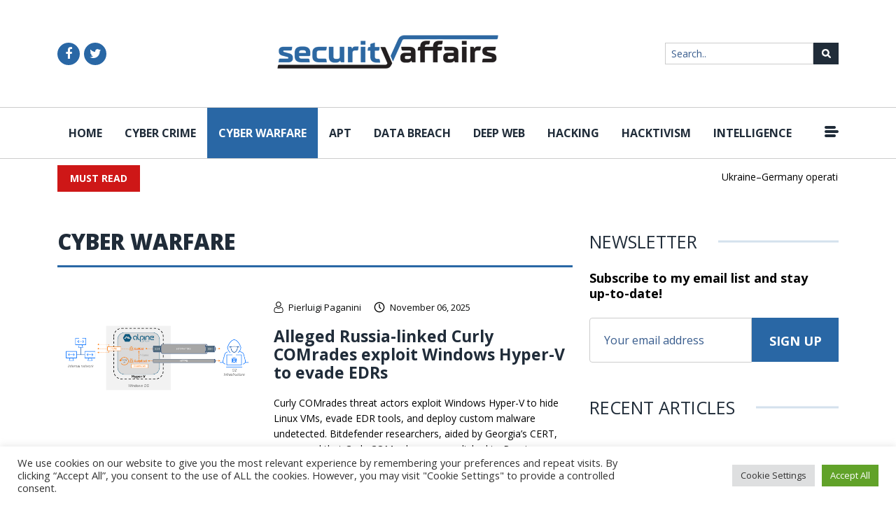

--- FILE ---
content_type: text/html; charset=UTF-8
request_url: https://securityaffairs.com/category/cyber-warfare-2/page/3
body_size: 21674
content:
<!DOCTYPE html>
<html lang="en-US">

<head>
    <meta charset="UTF-8">
    <meta http-equiv="X-UA-Compatible" content="IE=edge">
    <meta name="viewport" content="width=device-width, initial-scale=1.0, maximum-scale=1, user-scalable=no">
    <link rel="shortcut icon" href="https://securityaffairs.com/wp-content/themes/security_affairs/images/favicon.ico" alt="" />

	<meta name='robots' content='index, follow, max-image-preview:large, max-snippet:-1, max-video-preview:-1' />

	<!-- This site is optimized with the Yoast SEO plugin v26.7 - https://yoast.com/wordpress/plugins/seo/ -->
	<title>Cyber warfare Archives - Page 3 of 143 - Security Affairs</title>
	<link rel="canonical" href="https://securityaffairs.com/category/cyber-warfare-2/page/3" />
	<link rel="prev" href="https://securityaffairs.com/category/cyber-warfare-2/page/2" />
	<link rel="next" href="https://securityaffairs.com/category/cyber-warfare-2/page/4" />
	<meta property="og:locale" content="en_US" />
	<meta property="og:type" content="article" />
	<meta property="og:title" content="Cyber warfare Archives - Page 3 of 143 - Security Affairs" />
	<meta property="og:url" content="https://securityaffairs.com/category/cyber-warfare-2" />
	<meta property="og:site_name" content="Security Affairs" />
	<meta name="twitter:card" content="summary_large_image" />
	<meta name="twitter:site" content="@securityaffairs" />
	<script type="application/ld+json" class="yoast-schema-graph">{"@context":"https://schema.org","@graph":[{"@type":"CollectionPage","@id":"https://securityaffairs.com/category/cyber-warfare-2","url":"https://securityaffairs.com/category/cyber-warfare-2/page/3","name":"Cyber warfare Archives - Page 3 of 143 - Security Affairs","isPartOf":{"@id":"https://securityaffairs.com/#website"},"primaryImageOfPage":{"@id":"https://securityaffairs.com/category/cyber-warfare-2/page/3#primaryimage"},"image":{"@id":"https://securityaffairs.com/category/cyber-warfare-2/page/3#primaryimage"},"thumbnailUrl":"https://i0.wp.com/securityaffairs.com/wp-content/uploads/2025/11/image-9.png?fit=2217%2C801&ssl=1","inLanguage":"en-US"},{"@type":"ImageObject","inLanguage":"en-US","@id":"https://securityaffairs.com/category/cyber-warfare-2/page/3#primaryimage","url":"https://i0.wp.com/securityaffairs.com/wp-content/uploads/2025/11/image-9.png?fit=2217%2C801&ssl=1","contentUrl":"https://i0.wp.com/securityaffairs.com/wp-content/uploads/2025/11/image-9.png?fit=2217%2C801&ssl=1","width":2217,"height":801,"caption":"Curly COMrades Windows Hyper-V"},{"@type":"WebSite","@id":"https://securityaffairs.com/#website","url":"https://securityaffairs.com/","name":"Security Affairs","description":"Read, think, share … Security is everyone&#039;s responsibility","potentialAction":[{"@type":"SearchAction","target":{"@type":"EntryPoint","urlTemplate":"https://securityaffairs.com/?s={search_term_string}"},"query-input":{"@type":"PropertyValueSpecification","valueRequired":true,"valueName":"search_term_string"}}],"inLanguage":"en-US"}]}</script>
	<!-- / Yoast SEO plugin. -->


<link rel="amphtml" href="https://securityaffairs.com/category/cyber-warfare-2/page/3?amp" /><meta name="generator" content="AMP for WP 1.1.11"/><link rel='dns-prefetch' href='//platform-api.sharethis.com' />
<link rel='dns-prefetch' href='//www.googletagmanager.com' />
<link rel='dns-prefetch' href='//stats.wp.com' />
<link rel='preconnect' href='//i0.wp.com' />
<link rel='preconnect' href='//c0.wp.com' />
<link rel="alternate" type="application/rss+xml" title="Security Affairs &raquo; Cyber warfare Category Feed" href="https://securityaffairs.com/category/cyber-warfare-2/feed" />
<!-- securityaffairs.com is managing ads with Advanced Ads 2.0.16 – https://wpadvancedads.com/ --><script id="secur-ready">
			/**
 * Wait for the page to be ready before firing JS.
 *
 * @param {function} callback - A callable function to be executed.
 * @param {string} [requestedState=complete] - document.readyState to wait for. Defaults to 'complete', can be 'interactive'.
 */
window.advanced_ads_ready = function ( callback, requestedState ) {
	requestedState = requestedState || 'complete';
	var checkState = function ( state ) {
		return requestedState === 'interactive' ? state !== 'loading' : state === 'complete';
	};

	// If we have reached the correct state, fire the callback.
	if ( checkState( document.readyState ) ) {
		callback();
		return;
	}
	// We are not yet in the correct state, attach an event handler, only fire once if the requested state is 'interactive'.
	document.addEventListener( 'readystatechange', function ( event ) {
		if ( checkState( event.target.readyState ) ) {
			callback();
		}
	}, {once: requestedState === 'interactive'} );
};

window.advanced_ads_ready_queue = window.advanced_ads_ready_queue || [];
		</script>
		<style id='wp-img-auto-sizes-contain-inline-css' type='text/css'>
img:is([sizes=auto i],[sizes^="auto," i]){contain-intrinsic-size:3000px 1500px}
/*# sourceURL=wp-img-auto-sizes-contain-inline-css */
</style>
<style id='wp-emoji-styles-inline-css' type='text/css'>

	img.wp-smiley, img.emoji {
		display: inline !important;
		border: none !important;
		box-shadow: none !important;
		height: 1em !important;
		width: 1em !important;
		margin: 0 0.07em !important;
		vertical-align: -0.1em !important;
		background: none !important;
		padding: 0 !important;
	}
/*# sourceURL=wp-emoji-styles-inline-css */
</style>
<style id='wp-block-library-inline-css' type='text/css'>
:root{
  --wp-block-synced-color:#7a00df;
  --wp-block-synced-color--rgb:122, 0, 223;
  --wp-bound-block-color:var(--wp-block-synced-color);
  --wp-editor-canvas-background:#ddd;
  --wp-admin-theme-color:#007cba;
  --wp-admin-theme-color--rgb:0, 124, 186;
  --wp-admin-theme-color-darker-10:#006ba1;
  --wp-admin-theme-color-darker-10--rgb:0, 107, 160.5;
  --wp-admin-theme-color-darker-20:#005a87;
  --wp-admin-theme-color-darker-20--rgb:0, 90, 135;
  --wp-admin-border-width-focus:2px;
}
@media (min-resolution:192dpi){
  :root{
    --wp-admin-border-width-focus:1.5px;
  }
}
.wp-element-button{
  cursor:pointer;
}

:root .has-very-light-gray-background-color{
  background-color:#eee;
}
:root .has-very-dark-gray-background-color{
  background-color:#313131;
}
:root .has-very-light-gray-color{
  color:#eee;
}
:root .has-very-dark-gray-color{
  color:#313131;
}
:root .has-vivid-green-cyan-to-vivid-cyan-blue-gradient-background{
  background:linear-gradient(135deg, #00d084, #0693e3);
}
:root .has-purple-crush-gradient-background{
  background:linear-gradient(135deg, #34e2e4, #4721fb 50%, #ab1dfe);
}
:root .has-hazy-dawn-gradient-background{
  background:linear-gradient(135deg, #faaca8, #dad0ec);
}
:root .has-subdued-olive-gradient-background{
  background:linear-gradient(135deg, #fafae1, #67a671);
}
:root .has-atomic-cream-gradient-background{
  background:linear-gradient(135deg, #fdd79a, #004a59);
}
:root .has-nightshade-gradient-background{
  background:linear-gradient(135deg, #330968, #31cdcf);
}
:root .has-midnight-gradient-background{
  background:linear-gradient(135deg, #020381, #2874fc);
}
:root{
  --wp--preset--font-size--normal:16px;
  --wp--preset--font-size--huge:42px;
}

.has-regular-font-size{
  font-size:1em;
}

.has-larger-font-size{
  font-size:2.625em;
}

.has-normal-font-size{
  font-size:var(--wp--preset--font-size--normal);
}

.has-huge-font-size{
  font-size:var(--wp--preset--font-size--huge);
}

.has-text-align-center{
  text-align:center;
}

.has-text-align-left{
  text-align:left;
}

.has-text-align-right{
  text-align:right;
}

.has-fit-text{
  white-space:nowrap !important;
}

#end-resizable-editor-section{
  display:none;
}

.aligncenter{
  clear:both;
}

.items-justified-left{
  justify-content:flex-start;
}

.items-justified-center{
  justify-content:center;
}

.items-justified-right{
  justify-content:flex-end;
}

.items-justified-space-between{
  justify-content:space-between;
}

.screen-reader-text{
  border:0;
  clip-path:inset(50%);
  height:1px;
  margin:-1px;
  overflow:hidden;
  padding:0;
  position:absolute;
  width:1px;
  word-wrap:normal !important;
}

.screen-reader-text:focus{
  background-color:#ddd;
  clip-path:none;
  color:#444;
  display:block;
  font-size:1em;
  height:auto;
  left:5px;
  line-height:normal;
  padding:15px 23px 14px;
  text-decoration:none;
  top:5px;
  width:auto;
  z-index:100000;
}
html :where(.has-border-color){
  border-style:solid;
}

html :where([style*=border-top-color]){
  border-top-style:solid;
}

html :where([style*=border-right-color]){
  border-right-style:solid;
}

html :where([style*=border-bottom-color]){
  border-bottom-style:solid;
}

html :where([style*=border-left-color]){
  border-left-style:solid;
}

html :where([style*=border-width]){
  border-style:solid;
}

html :where([style*=border-top-width]){
  border-top-style:solid;
}

html :where([style*=border-right-width]){
  border-right-style:solid;
}

html :where([style*=border-bottom-width]){
  border-bottom-style:solid;
}

html :where([style*=border-left-width]){
  border-left-style:solid;
}
html :where(img[class*=wp-image-]){
  height:auto;
  max-width:100%;
}
:where(figure){
  margin:0 0 1em;
}

html :where(.is-position-sticky){
  --wp-admin--admin-bar--position-offset:var(--wp-admin--admin-bar--height, 0px);
}

@media screen and (max-width:600px){
  html :where(.is-position-sticky){
    --wp-admin--admin-bar--position-offset:0px;
  }
}

/*# sourceURL=wp-block-library-inline-css */
</style><style id='wp-block-heading-inline-css' type='text/css'>
h1:where(.wp-block-heading).has-background,h2:where(.wp-block-heading).has-background,h3:where(.wp-block-heading).has-background,h4:where(.wp-block-heading).has-background,h5:where(.wp-block-heading).has-background,h6:where(.wp-block-heading).has-background{
  padding:1.25em 2.375em;
}
h1.has-text-align-left[style*=writing-mode]:where([style*=vertical-lr]),h1.has-text-align-right[style*=writing-mode]:where([style*=vertical-rl]),h2.has-text-align-left[style*=writing-mode]:where([style*=vertical-lr]),h2.has-text-align-right[style*=writing-mode]:where([style*=vertical-rl]),h3.has-text-align-left[style*=writing-mode]:where([style*=vertical-lr]),h3.has-text-align-right[style*=writing-mode]:where([style*=vertical-rl]),h4.has-text-align-left[style*=writing-mode]:where([style*=vertical-lr]),h4.has-text-align-right[style*=writing-mode]:where([style*=vertical-rl]),h5.has-text-align-left[style*=writing-mode]:where([style*=vertical-lr]),h5.has-text-align-right[style*=writing-mode]:where([style*=vertical-rl]),h6.has-text-align-left[style*=writing-mode]:where([style*=vertical-lr]),h6.has-text-align-right[style*=writing-mode]:where([style*=vertical-rl]){
  rotate:180deg;
}
/*# sourceURL=https://c0.wp.com/c/6.9/wp-includes/blocks/heading/style.css */
</style>
<style id='wp-block-paragraph-inline-css' type='text/css'>
.is-small-text{
  font-size:.875em;
}

.is-regular-text{
  font-size:1em;
}

.is-large-text{
  font-size:2.25em;
}

.is-larger-text{
  font-size:3em;
}

.has-drop-cap:not(:focus):first-letter{
  float:left;
  font-size:8.4em;
  font-style:normal;
  font-weight:100;
  line-height:.68;
  margin:.05em .1em 0 0;
  text-transform:uppercase;
}

body.rtl .has-drop-cap:not(:focus):first-letter{
  float:none;
  margin-left:.1em;
}

p.has-drop-cap.has-background{
  overflow:hidden;
}

:root :where(p.has-background){
  padding:1.25em 2.375em;
}

:where(p.has-text-color:not(.has-link-color)) a{
  color:inherit;
}

p.has-text-align-left[style*="writing-mode:vertical-lr"],p.has-text-align-right[style*="writing-mode:vertical-rl"]{
  rotate:180deg;
}
/*# sourceURL=https://c0.wp.com/c/6.9/wp-includes/blocks/paragraph/style.css */
</style>
<style id='global-styles-inline-css' type='text/css'>
:root{--wp--preset--aspect-ratio--square: 1;--wp--preset--aspect-ratio--4-3: 4/3;--wp--preset--aspect-ratio--3-4: 3/4;--wp--preset--aspect-ratio--3-2: 3/2;--wp--preset--aspect-ratio--2-3: 2/3;--wp--preset--aspect-ratio--16-9: 16/9;--wp--preset--aspect-ratio--9-16: 9/16;--wp--preset--color--black: #000000;--wp--preset--color--cyan-bluish-gray: #abb8c3;--wp--preset--color--white: #ffffff;--wp--preset--color--pale-pink: #f78da7;--wp--preset--color--vivid-red: #cf2e2e;--wp--preset--color--luminous-vivid-orange: #ff6900;--wp--preset--color--luminous-vivid-amber: #fcb900;--wp--preset--color--light-green-cyan: #7bdcb5;--wp--preset--color--vivid-green-cyan: #00d084;--wp--preset--color--pale-cyan-blue: #8ed1fc;--wp--preset--color--vivid-cyan-blue: #0693e3;--wp--preset--color--vivid-purple: #9b51e0;--wp--preset--gradient--vivid-cyan-blue-to-vivid-purple: linear-gradient(135deg,rgb(6,147,227) 0%,rgb(155,81,224) 100%);--wp--preset--gradient--light-green-cyan-to-vivid-green-cyan: linear-gradient(135deg,rgb(122,220,180) 0%,rgb(0,208,130) 100%);--wp--preset--gradient--luminous-vivid-amber-to-luminous-vivid-orange: linear-gradient(135deg,rgb(252,185,0) 0%,rgb(255,105,0) 100%);--wp--preset--gradient--luminous-vivid-orange-to-vivid-red: linear-gradient(135deg,rgb(255,105,0) 0%,rgb(207,46,46) 100%);--wp--preset--gradient--very-light-gray-to-cyan-bluish-gray: linear-gradient(135deg,rgb(238,238,238) 0%,rgb(169,184,195) 100%);--wp--preset--gradient--cool-to-warm-spectrum: linear-gradient(135deg,rgb(74,234,220) 0%,rgb(151,120,209) 20%,rgb(207,42,186) 40%,rgb(238,44,130) 60%,rgb(251,105,98) 80%,rgb(254,248,76) 100%);--wp--preset--gradient--blush-light-purple: linear-gradient(135deg,rgb(255,206,236) 0%,rgb(152,150,240) 100%);--wp--preset--gradient--blush-bordeaux: linear-gradient(135deg,rgb(254,205,165) 0%,rgb(254,45,45) 50%,rgb(107,0,62) 100%);--wp--preset--gradient--luminous-dusk: linear-gradient(135deg,rgb(255,203,112) 0%,rgb(199,81,192) 50%,rgb(65,88,208) 100%);--wp--preset--gradient--pale-ocean: linear-gradient(135deg,rgb(255,245,203) 0%,rgb(182,227,212) 50%,rgb(51,167,181) 100%);--wp--preset--gradient--electric-grass: linear-gradient(135deg,rgb(202,248,128) 0%,rgb(113,206,126) 100%);--wp--preset--gradient--midnight: linear-gradient(135deg,rgb(2,3,129) 0%,rgb(40,116,252) 100%);--wp--preset--font-size--small: 13px;--wp--preset--font-size--medium: 20px;--wp--preset--font-size--large: 36px;--wp--preset--font-size--x-large: 42px;--wp--preset--spacing--20: 0.44rem;--wp--preset--spacing--30: 0.67rem;--wp--preset--spacing--40: 1rem;--wp--preset--spacing--50: 1.5rem;--wp--preset--spacing--60: 2.25rem;--wp--preset--spacing--70: 3.38rem;--wp--preset--spacing--80: 5.06rem;--wp--preset--shadow--natural: 6px 6px 9px rgba(0, 0, 0, 0.2);--wp--preset--shadow--deep: 12px 12px 50px rgba(0, 0, 0, 0.4);--wp--preset--shadow--sharp: 6px 6px 0px rgba(0, 0, 0, 0.2);--wp--preset--shadow--outlined: 6px 6px 0px -3px rgb(255, 255, 255), 6px 6px rgb(0, 0, 0);--wp--preset--shadow--crisp: 6px 6px 0px rgb(0, 0, 0);}:where(.is-layout-flex){gap: 0.5em;}:where(.is-layout-grid){gap: 0.5em;}body .is-layout-flex{display: flex;}.is-layout-flex{flex-wrap: wrap;align-items: center;}.is-layout-flex > :is(*, div){margin: 0;}body .is-layout-grid{display: grid;}.is-layout-grid > :is(*, div){margin: 0;}:where(.wp-block-columns.is-layout-flex){gap: 2em;}:where(.wp-block-columns.is-layout-grid){gap: 2em;}:where(.wp-block-post-template.is-layout-flex){gap: 1.25em;}:where(.wp-block-post-template.is-layout-grid){gap: 1.25em;}.has-black-color{color: var(--wp--preset--color--black) !important;}.has-cyan-bluish-gray-color{color: var(--wp--preset--color--cyan-bluish-gray) !important;}.has-white-color{color: var(--wp--preset--color--white) !important;}.has-pale-pink-color{color: var(--wp--preset--color--pale-pink) !important;}.has-vivid-red-color{color: var(--wp--preset--color--vivid-red) !important;}.has-luminous-vivid-orange-color{color: var(--wp--preset--color--luminous-vivid-orange) !important;}.has-luminous-vivid-amber-color{color: var(--wp--preset--color--luminous-vivid-amber) !important;}.has-light-green-cyan-color{color: var(--wp--preset--color--light-green-cyan) !important;}.has-vivid-green-cyan-color{color: var(--wp--preset--color--vivid-green-cyan) !important;}.has-pale-cyan-blue-color{color: var(--wp--preset--color--pale-cyan-blue) !important;}.has-vivid-cyan-blue-color{color: var(--wp--preset--color--vivid-cyan-blue) !important;}.has-vivid-purple-color{color: var(--wp--preset--color--vivid-purple) !important;}.has-black-background-color{background-color: var(--wp--preset--color--black) !important;}.has-cyan-bluish-gray-background-color{background-color: var(--wp--preset--color--cyan-bluish-gray) !important;}.has-white-background-color{background-color: var(--wp--preset--color--white) !important;}.has-pale-pink-background-color{background-color: var(--wp--preset--color--pale-pink) !important;}.has-vivid-red-background-color{background-color: var(--wp--preset--color--vivid-red) !important;}.has-luminous-vivid-orange-background-color{background-color: var(--wp--preset--color--luminous-vivid-orange) !important;}.has-luminous-vivid-amber-background-color{background-color: var(--wp--preset--color--luminous-vivid-amber) !important;}.has-light-green-cyan-background-color{background-color: var(--wp--preset--color--light-green-cyan) !important;}.has-vivid-green-cyan-background-color{background-color: var(--wp--preset--color--vivid-green-cyan) !important;}.has-pale-cyan-blue-background-color{background-color: var(--wp--preset--color--pale-cyan-blue) !important;}.has-vivid-cyan-blue-background-color{background-color: var(--wp--preset--color--vivid-cyan-blue) !important;}.has-vivid-purple-background-color{background-color: var(--wp--preset--color--vivid-purple) !important;}.has-black-border-color{border-color: var(--wp--preset--color--black) !important;}.has-cyan-bluish-gray-border-color{border-color: var(--wp--preset--color--cyan-bluish-gray) !important;}.has-white-border-color{border-color: var(--wp--preset--color--white) !important;}.has-pale-pink-border-color{border-color: var(--wp--preset--color--pale-pink) !important;}.has-vivid-red-border-color{border-color: var(--wp--preset--color--vivid-red) !important;}.has-luminous-vivid-orange-border-color{border-color: var(--wp--preset--color--luminous-vivid-orange) !important;}.has-luminous-vivid-amber-border-color{border-color: var(--wp--preset--color--luminous-vivid-amber) !important;}.has-light-green-cyan-border-color{border-color: var(--wp--preset--color--light-green-cyan) !important;}.has-vivid-green-cyan-border-color{border-color: var(--wp--preset--color--vivid-green-cyan) !important;}.has-pale-cyan-blue-border-color{border-color: var(--wp--preset--color--pale-cyan-blue) !important;}.has-vivid-cyan-blue-border-color{border-color: var(--wp--preset--color--vivid-cyan-blue) !important;}.has-vivid-purple-border-color{border-color: var(--wp--preset--color--vivid-purple) !important;}.has-vivid-cyan-blue-to-vivid-purple-gradient-background{background: var(--wp--preset--gradient--vivid-cyan-blue-to-vivid-purple) !important;}.has-light-green-cyan-to-vivid-green-cyan-gradient-background{background: var(--wp--preset--gradient--light-green-cyan-to-vivid-green-cyan) !important;}.has-luminous-vivid-amber-to-luminous-vivid-orange-gradient-background{background: var(--wp--preset--gradient--luminous-vivid-amber-to-luminous-vivid-orange) !important;}.has-luminous-vivid-orange-to-vivid-red-gradient-background{background: var(--wp--preset--gradient--luminous-vivid-orange-to-vivid-red) !important;}.has-very-light-gray-to-cyan-bluish-gray-gradient-background{background: var(--wp--preset--gradient--very-light-gray-to-cyan-bluish-gray) !important;}.has-cool-to-warm-spectrum-gradient-background{background: var(--wp--preset--gradient--cool-to-warm-spectrum) !important;}.has-blush-light-purple-gradient-background{background: var(--wp--preset--gradient--blush-light-purple) !important;}.has-blush-bordeaux-gradient-background{background: var(--wp--preset--gradient--blush-bordeaux) !important;}.has-luminous-dusk-gradient-background{background: var(--wp--preset--gradient--luminous-dusk) !important;}.has-pale-ocean-gradient-background{background: var(--wp--preset--gradient--pale-ocean) !important;}.has-electric-grass-gradient-background{background: var(--wp--preset--gradient--electric-grass) !important;}.has-midnight-gradient-background{background: var(--wp--preset--gradient--midnight) !important;}.has-small-font-size{font-size: var(--wp--preset--font-size--small) !important;}.has-medium-font-size{font-size: var(--wp--preset--font-size--medium) !important;}.has-large-font-size{font-size: var(--wp--preset--font-size--large) !important;}.has-x-large-font-size{font-size: var(--wp--preset--font-size--x-large) !important;}
/*# sourceURL=global-styles-inline-css */
</style>
<style id='core-block-supports-inline-css' type='text/css'>
/**
 * Core styles: block-supports
 */

/*# sourceURL=core-block-supports-inline-css */
</style>

<style id='classic-theme-styles-inline-css' type='text/css'>
/**
 * These rules are needed for backwards compatibility.
 * They should match the button element rules in the base theme.json file.
 */
.wp-block-button__link {
	color: #ffffff;
	background-color: #32373c;
	border-radius: 9999px; /* 100% causes an oval, but any explicit but really high value retains the pill shape. */

	/* This needs a low specificity so it won't override the rules from the button element if defined in theme.json. */
	box-shadow: none;
	text-decoration: none;

	/* The extra 2px are added to size solids the same as the outline versions.*/
	padding: calc(0.667em + 2px) calc(1.333em + 2px);

	font-size: 1.125em;
}

.wp-block-file__button {
	background: #32373c;
	color: #ffffff;
	text-decoration: none;
}

/*# sourceURL=/wp-includes/css/classic-themes.css */
</style>
<link rel='stylesheet' id='contact-form-7-css' href='https://securityaffairs.com/wp-content/plugins/contact-form-7/includes/css/styles.css?ver=6.1.4' type='text/css' media='all' />
<link rel='stylesheet' id='cookie-law-info-css' href='https://securityaffairs.com/wp-content/plugins/cookie-law-info/legacy/public/css/cookie-law-info-public.css?ver=3.3.9.1' type='text/css' media='all' />
<link rel='stylesheet' id='cookie-law-info-gdpr-css' href='https://securityaffairs.com/wp-content/plugins/cookie-law-info/legacy/public/css/cookie-law-info-gdpr.css?ver=3.3.9.1' type='text/css' media='all' />
<link rel='stylesheet' id='share-this-share-buttons-sticky-css' href='https://securityaffairs.com/wp-content/plugins/sharethis-share-buttons/css/mu-style.css?ver=1737483662' type='text/css' media='all' />
<link rel='stylesheet' id='mc4wp-form-basic-css' href='https://securityaffairs.com/wp-content/plugins/mailchimp-for-wp/assets/css/form-basic.css?ver=4.10.9' type='text/css' media='all' />
<link rel='stylesheet' id='security-affairs-bootstrap-style-css' href='https://securityaffairs.com/wp-content/themes/security_affairs/css/bootstrap.min.css?ver=1.0.9' type='text/css' media='all' />
<link rel='stylesheet' id='security-affairs-plugins-style-css' href='https://securityaffairs.com/wp-content/themes/security_affairs/css/plugins.css?ver=1.0.9' type='text/css' media='all' />
<link rel='stylesheet' id='security-affairs-animation-style-css' href='https://securityaffairs.com/wp-content/themes/security_affairs/css/animation.css?ver=1.0.9' type='text/css' media='all' />
<link rel='stylesheet' id='security-affairs-selecttwo-style-css' href='https://securityaffairs.com/wp-content/themes/security_affairs/css/select2.min.css?ver=1.0.9' type='text/css' media='all' />
<link rel='stylesheet' id='security-affairs-bootstrap-timepicker-style-css' href='https://securityaffairs.com/wp-content/themes/security_affairs/css/bootstrap-datetimepicker.min.css?ver=1.0.9' type='text/css' media='all' />
<link rel='stylesheet' id='security-affairs-main-style-css' href='https://securityaffairs.com/wp-content/themes/security_affairs/css/style.css?ver=1.0.9' type='text/css' media='all' />
<link rel='stylesheet' id='security-affairs-slick-style-css' href='https://securityaffairs.com/wp-content/themes/security_affairs/slick/slick.css?ver=1.0.9' type='text/css' media='all' />
<script type="text/javascript" src="https://c0.wp.com/c/6.9/wp-includes/js/jquery/jquery.js" id="jquery-core-js"></script>
<script type="text/javascript" src="https://c0.wp.com/c/6.9/wp-includes/js/jquery/jquery-migrate.js" id="jquery-migrate-js"></script>
<script type="text/javascript" id="cookie-law-info-js-extra">
/* <![CDATA[ */
var Cli_Data = {"nn_cookie_ids":[],"cookielist":[],"non_necessary_cookies":[],"ccpaEnabled":"","ccpaRegionBased":"","ccpaBarEnabled":"","strictlyEnabled":["necessary","obligatoire"],"ccpaType":"gdpr","js_blocking":"","custom_integration":"","triggerDomRefresh":"","secure_cookies":""};
var cli_cookiebar_settings = {"animate_speed_hide":"500","animate_speed_show":"500","background":"#FFF","border":"#b1a6a6c2","border_on":"","button_1_button_colour":"#61a229","button_1_button_hover":"#4e8221","button_1_link_colour":"#fff","button_1_as_button":"1","button_1_new_win":"","button_2_button_colour":"#333","button_2_button_hover":"#292929","button_2_link_colour":"#444","button_2_as_button":"","button_2_hidebar":"","button_3_button_colour":"#dedfe0","button_3_button_hover":"#b2b2b3","button_3_link_colour":"#333333","button_3_as_button":"1","button_3_new_win":"","button_4_button_colour":"#dedfe0","button_4_button_hover":"#b2b2b3","button_4_link_colour":"#333333","button_4_as_button":"1","button_7_button_colour":"#61a229","button_7_button_hover":"#4e8221","button_7_link_colour":"#fff","button_7_as_button":"1","button_7_new_win":"","font_family":"inherit","header_fix":"","notify_animate_hide":"1","notify_animate_show":"","notify_div_id":"#cookie-law-info-bar","notify_position_horizontal":"right","notify_position_vertical":"bottom","scroll_close":"","scroll_close_reload":"","accept_close_reload":"","reject_close_reload":"","showagain_tab":"","showagain_background":"#fff","showagain_border":"#000","showagain_div_id":"#cookie-law-info-again","showagain_x_position":"100px","text":"#333333","show_once_yn":"","show_once":"10000","logging_on":"","as_popup":"","popup_overlay":"1","bar_heading_text":"","cookie_bar_as":"banner","popup_showagain_position":"bottom-right","widget_position":"left"};
var log_object = {"ajax_url":"https://securityaffairs.com/wp-admin/admin-ajax.php"};
//# sourceURL=cookie-law-info-js-extra
/* ]]> */
</script>
<script type="text/javascript" src="https://securityaffairs.com/wp-content/plugins/cookie-law-info/legacy/public/js/cookie-law-info-public.js?ver=3.3.9.1" id="cookie-law-info-js"></script>
<script type="text/javascript" src="//platform-api.sharethis.com/js/sharethis.js?ver=2.3.4#property=65f850d4db40be00131d1c63&amp;product=-buttons&amp;source=sharethis-share-buttons-wordpress" id="share-this-share-buttons-mu-js"></script>
<script type="text/javascript" src="//platform-api.sharethis.com/js/sharethis.js?ver=8.4.6#property=63aa5463b92caa0012f81022&amp;product=gdpr-compliance-tool-v2&amp;source=simple-share-buttons-adder-wordpress" id="simple-share-buttons-adder-mu-js"></script>

<!-- Google tag (gtag.js) snippet added by Site Kit -->
<!-- Google Analytics snippet added by Site Kit -->
<script type="text/javascript" src="https://www.googletagmanager.com/gtag/js?id=G-8ZWTX5HC4Z" id="google_gtagjs-js" async></script>
<script type="text/javascript" id="google_gtagjs-js-after">
/* <![CDATA[ */
window.dataLayer = window.dataLayer || [];function gtag(){dataLayer.push(arguments);}
gtag("set","linker",{"domains":["securityaffairs.com"]});
gtag("js", new Date());
gtag("set", "developer_id.dZTNiMT", true);
gtag("config", "G-8ZWTX5HC4Z");
//# sourceURL=google_gtagjs-js-after
/* ]]> */
</script>
<link rel="https://api.w.org/" href="https://securityaffairs.com/wp-json/" /><link rel="alternate" title="JSON" type="application/json" href="https://securityaffairs.com/wp-json/wp/v2/categories/183" /><link rel="EditURI" type="application/rsd+xml" title="RSD" href="https://securityaffairs.com/xmlrpc.php?rsd" />

<meta name="generator" content="Site Kit by Google 1.170.0" />	<style>img#wpstats{display:none}</style>
		
<!-- Google Tag Manager -->
<script async src="https://www.googletagmanager.com/gtag/js?id=G-NPN4VEKBTY"></script>
<script>
  window.dataLayer = window.dataLayer || [];
  function gtag(){dataLayer.push(arguments);}
  gtag('js', new Date());

  gtag('config', 'G-NPN4VEKBTY');
</script>
<!-- End Google Tag Manager -->
<!-- Start VLI -->
<!-- End VLI -->
</head>

<body class="archive paged category category-cyber-warfare-2 category-183 paged-3 category-paged-3 wp-theme-security_affairs category-id-183 aa-prefix-secur-">
<!-- Google Tag Manager (noscript) -->
<noscript><iframe src="https://www.googletagmanager.com/ns.html?id=GTM-PLPJ653"
height="0" width="0" style="display:none;visibility:hidden"></iframe></noscript>
<!-- End Google Tag Manager (noscript) -->
</head>

<body class="archive paged category category-cyber-warfare-2 category-183 paged-3 category-paged-3 wp-theme-security_affairs category-id-183 aa-prefix-secur-">

<!-- START VLI stop video in header on index -->
<!-- END VLI stop video in header on index -->
<!------header start------->
<header class="site-header">
    <div class="site-header-top">
        <div class="container">
            <div class="site-header-top-inner">
                <div class="header-top-left">
                    <a href="javascript:void(0);" class="menu-icon-mb d-lg-none" id="menu-toggle"><img src="https://securityaffairs.com/wp-content/themes/security_affairs/images/menu-icon.svg" alt="" /></a>
                    <div class="social-media-links">
                                                <a target="_blank" href="https://www.facebook.com/sec.affairs/"><i class="fa fa-facebook" aria-hidden="true"></i></a>                                                <a target="_blank" href="https://twitter.com/securityaffairs"><i class="fa fa-twitter" aria-hidden="true"></i></a>                    </div>
                </div>
                <div class="logo-wrap">
                    <a href="https://securityaffairs.com" class="site-logo"><img src="https://securityaffairs.com/wp-content/uploads/2023/08/logo.png" alt="" /></a>
                </div>
                <div class="search-field">
                    <form method="get" action="https://securityaffairs.com">
                        <input type="search" name="s" placeholder="Search.." class="site-search-field" value="">
                        <input type="submit" class="sm-icon"> 
                    </form>
                </div>
            </div>
        </div>
    </div>
    <div class="site-header-mid">
        <div class="container">
            <div class="site-header-mid-inner">
                <div class="primary-nav">
                    <span class="close-btn d-lg-none"><i class="fa fa-times" aria-hidden="true"></i></span>
                    <div class="menu-secondary-menu-container"><ul id="menu-secondary-menu" class="menu"><li id="menu-item-33694" class="menu-item menu-item-type-custom menu-item-object-custom menu-item-home menu-item-33694"><a href="https://securityaffairs.com/">Home</a></li>
<li id="menu-item-33685" class="menu-item menu-item-type-taxonomy menu-item-object-category menu-item-33685"><a href="https://securityaffairs.com/category/cyber-crime">Cyber Crime</a></li>
<li id="menu-item-33688" class="menu-item menu-item-type-taxonomy menu-item-object-category current-menu-item menu-item-33688"><a href="https://securityaffairs.com/category/cyber-warfare-2" aria-current="page">Cyber warfare</a></li>
<li id="menu-item-54431" class="menu-item menu-item-type-taxonomy menu-item-object-category menu-item-54431"><a href="https://securityaffairs.com/category/apt">APT</a></li>
<li id="menu-item-40937" class="menu-item menu-item-type-taxonomy menu-item-object-category menu-item-40937"><a href="https://securityaffairs.com/category/data-breach">Data Breach</a></li>
<li id="menu-item-45826" class="menu-item menu-item-type-taxonomy menu-item-object-category menu-item-45826"><a href="https://securityaffairs.com/category/deep-web">Deep Web</a></li>
<li id="menu-item-33684" class="menu-item menu-item-type-taxonomy menu-item-object-category menu-item-33684"><a href="https://securityaffairs.com/category/hacking">Hacking</a></li>
<li id="menu-item-45827" class="menu-item menu-item-type-taxonomy menu-item-object-category menu-item-45827"><a href="https://securityaffairs.com/category/hacktivism">Hacktivism</a></li>
<li id="menu-item-33687" class="menu-item menu-item-type-taxonomy menu-item-object-category menu-item-33687"><a href="https://securityaffairs.com/category/intelligence">Intelligence</a></li>
<li id="menu-item-185591" class="menu-item menu-item-type-taxonomy menu-item-object-category menu-item-185591"><a href="https://securityaffairs.com/category/ai">Artificial Intelligence</a></li>
<li id="menu-item-45828" class="menu-item menu-item-type-taxonomy menu-item-object-category menu-item-45828"><a href="https://securityaffairs.com/category/iot">Internet of Things</a></li>
<li id="menu-item-33690" class="menu-item menu-item-type-taxonomy menu-item-object-category menu-item-33690"><a href="https://securityaffairs.com/category/laws-and-regulations">Laws and regulations</a></li>
<li id="menu-item-33686" class="menu-item menu-item-type-taxonomy menu-item-object-category menu-item-33686"><a href="https://securityaffairs.com/category/malware">Malware</a></li>
<li id="menu-item-33692" class="menu-item menu-item-type-taxonomy menu-item-object-category menu-item-33692"><a href="https://securityaffairs.com/category/mobile-2">Mobile</a></li>
<li id="menu-item-34461" class="menu-item menu-item-type-taxonomy menu-item-object-category menu-item-34461"><a href="https://securityaffairs.com/category/reports">Reports</a></li>
<li id="menu-item-33683" class="menu-item menu-item-type-taxonomy menu-item-object-category menu-item-33683"><a href="https://securityaffairs.com/category/security">Security</a></li>
<li id="menu-item-33689" class="menu-item menu-item-type-taxonomy menu-item-object-category menu-item-33689"><a href="https://securityaffairs.com/category/social-networks">Social Networks</a></li>
<li id="menu-item-45829" class="menu-item menu-item-type-taxonomy menu-item-object-category menu-item-45829"><a href="https://securityaffairs.com/category/terrorism">Terrorism</a></li>
<li id="menu-item-92738" class="menu-item menu-item-type-taxonomy menu-item-object-category menu-item-92738"><a href="https://securityaffairs.com/category/ics-scada">ICS-SCADA</a></li>
<li id="menu-item-33691" class="menu-item menu-item-type-taxonomy menu-item-object-category menu-item-33691"><a href="https://securityaffairs.com/category/digital-id">Crypto</a></li>
<li id="menu-item-37486" class="menu-item menu-item-type-post_type menu-item-object-page menu-item-37486"><a href="https://securityaffairs.com/extended-cookie-policy">POLICIES</a></li>
<li id="menu-item-34186" class="menu-item menu-item-type-post_type menu-item-object-page menu-item-34186"><a href="https://securityaffairs.com/contact">Contact me</a></li>
</ul></div>                </div>
                <a href="javascript:void(0);" class="menu-icon d-none d-lg-block"><img src="https://securityaffairs.com/wp-content/themes/security_affairs/images/menu-icon.svg" alt="" /></a>
            </div>
        </div>
    </div>
        <div class="site-header-bottom">
        <div class="container">
            <div class="site-header-bottom-inner">
               <a href="https://securityaffairs.com/must-read/"> <div class="btn">MUST READ</div> </a>
                <div class="text-slider-wrap">
                    <marquee width="100%" direction="left" height="" scrollamount="3">
                                            <p style="display: inline-block;" class="mb-0"><a href="https://securityaffairs.com/187008/cyber-crime/ukraine-germany-operation-targets-black-basta-russian-leader-wanted.html">Ukraine–Germany operation targets Black Basta, Russian leader wanted</a></p>
                        <span>&nbsp;|&nbsp;</span>
                                            <p style="display: inline-block;" class="mb-0"><a href="https://securityaffairs.com/186999/breaking-news/china-linked-apt-uat-8837-targets-north-american-critical-infrastructure.html">China-linked APT UAT-8837 targets North American critical infrastructure</a></p>
                        <span>&nbsp;|&nbsp;</span>
                                            <p style="display: inline-block;" class="mb-0"><a href="https://securityaffairs.com/186993/data-breach/data-breach-at-canadas-investment-watchdog-canadian-investment-regulatory-organization-impacts-750000-people.html">Data breach at Canada’s Investment Watchdog Canadian Investment Regulatory Organization impacts 750,000 people</a></p>
                        <span>&nbsp;|&nbsp;</span>
                                            <p style="display: inline-block;" class="mb-0"><a href="https://securityaffairs.com/186985/apt/china-linked-apt-uat-9686-abused-now-patched-maximum-severity-asyncos-bug.html">China-linked APT UAT-9686 abused now patched maximum severity AsyncOS bug</a></p>
                        <span>&nbsp;|&nbsp;</span>
                                            <p style="display: inline-block;" class="mb-0"><a href="https://securityaffairs.com/186976/security/actively-exploited-critical-flaw-in-modular-ds-wordpress-plugin-enables-admin-takeover.html">Actively exploited critical flaw in Modular DS WordPress plugin enables admin takeover</a></p>
                        <span>&nbsp;|&nbsp;</span>
                                            <p style="display: inline-block;" class="mb-0"><a href="https://securityaffairs.com/186964/data-breach/a-ransomware-attack-disrupted-operations-at-south-korean-conglomerate-kyowon.html">A ransomware attack disrupted operations at South Korean conglomerate Kyowon</a></p>
                        <span>&nbsp;|&nbsp;</span>
                                            <p style="display: inline-block;" class="mb-0"><a href="https://securityaffairs.com/186959/uncategorized/central-maine-healthcare-data-breach-impacted-over-145000-patients.html">Central Maine Healthcare data breach impacted over 145,000 patients</a></p>
                        <span>&nbsp;|&nbsp;</span>
                                            <p style="display: inline-block;" class="mb-0"><a href="https://securityaffairs.com/186948/hacking/palo-alto-networks-addressed-a-globalprotect-flaw-poc-exists.html">Palo Alto Networks addressed a GlobalProtect flaw, PoC exists</a></p>
                        <span>&nbsp;|&nbsp;</span>
                                            <p style="display: inline-block;" class="mb-0"><a href="https://securityaffairs.com/186918/cyber-crime/lumen-disrupts-aisuru-and-kimwolf-botnet-by-blocking-over-550-c2-servers.html">Lumen disrupts AISURU and Kimwolf botnet by blocking over 550 C2 servers</a></p>
                        <span>&nbsp;|&nbsp;</span>
                                            <p style="display: inline-block;" class="mb-0"><a href="https://securityaffairs.com/186920/intelligence/china-bans-u-s-and-israeli-cybersecurity-software-over-security-concerns.html">China bans U.S. and Israeli cybersecurity software over security concerns<gwmw style="display:none;"></gwmw></a></p>
                        <span>&nbsp;|&nbsp;</span>
                                            <p style="display: inline-block;" class="mb-0"><a href="https://securityaffairs.com/186910/intelligence/cert-ua-reports-pluggyape-cyberattacks-on-defense-forces.html">CERT-UA reports PLUGGYAPE cyberattacks on defense forces</a></p>
                        <span>&nbsp;|&nbsp;</span>
                                            <p style="display: inline-block;" class="mb-0"><a href="https://securityaffairs.com/186902/security/fortinet-fixed-two-critical-flaws-in-fortifone-and-fortisiem.html">Fortinet fixed two critical flaws in FortiFone and FortiSIEM</a></p>
                        <span>&nbsp;|&nbsp;</span>
                                            <p style="display: inline-block;" class="mb-0"><a href="https://securityaffairs.com/186898/security/u-s-cisa-adds-a-flaw-in-microsoft-windows-to-its-known-exploited-vulnerabilities-catalog.html">U.S. CISA adds a flaw in Microsoft Windows to its Known Exploited Vulnerabilities catalog</a></p>
                        <span>&nbsp;|&nbsp;</span>
                                            <p style="display: inline-block;" class="mb-0"><a href="https://securityaffairs.com/186888/hacking/microsoft-patch-tuesday-security-updates-for-january-2026-fixed-actively-exploited-zero-day.html">Microsoft Patch Tuesday security updates for January 2026 fixed actively exploited zero-day</a></p>
                        <span>&nbsp;|&nbsp;</span>
                                            <p style="display: inline-block;" class="mb-0"><a href="https://securityaffairs.com/186882/cyber-crime/az-monica-hospital-in-belgium-shuts-down-servers-after-cyberattack.html">AZ Monica hospital in Belgium shuts down servers after cyberattack</a></p>
                        <span>&nbsp;|&nbsp;</span>
                                            <p style="display: inline-block;" class="mb-0"><a href="https://securityaffairs.com/186861/cyber-crime/threat-actor-claims-the-theft-of-full-customer-data-from-spanish-energy-firm-endesa.html">Threat actor claims the theft of full customer data from Spanish energy firm Endesa</a></p>
                        <span>&nbsp;|&nbsp;</span>
                                            <p style="display: inline-block;" class="mb-0"><a href="https://securityaffairs.com/186851/cyber-crime/dutch-court-convicts-hacker-who-exploited-port-networks-for-drug-trafficking.html">Dutch court convicts hacker who exploited port networks for drug trafficking</a></p>
                        <span>&nbsp;|&nbsp;</span>
                                            <p style="display: inline-block;" class="mb-0"><a href="https://securityaffairs.com/186837/hacking/u-s-cisa-adds-a-flaw-in-gogs-to-its-known-exploited-vulnerabilities-catalog.html">U.S. CISA adds a flaw in Gogs to its Known Exploited Vulnerabilities catalog<gwmw style="display:none;"></gwmw></a></p>
                        <span>&nbsp;|&nbsp;</span>
                                            <p style="display: inline-block;" class="mb-0"><a href="https://securityaffairs.com/186829/security/meta-fixes-instagram-password-reset-flaw-denies-data-breach.html">Meta fixes Instagram password reset flaw, denies data breach</a></p>
                        <span>&nbsp;|&nbsp;</span>
                                            <p style="display: inline-block;" class="mb-0"><a href="https://securityaffairs.com/186819/security/europol-and-spanish-police-arrest-34-in-crackdown-on-black-axe-criminal-network.html">Europol and Spanish Police arrest 34 in crackdown on Black Axe criminal network<gwmw style="display: none; background-color: transparent;"></gwmw><gwmw style="display: none; background-color: transparent;"></gwmw></a></p>
                        <span>&nbsp;|&nbsp;</span>
                                        </marquee>
                </div>
            </div>
        </div>
    </div>
        <div class="side-menu-container d-none d-lg-block">
        <span class="close-btn"><i class="fa fa-times" aria-hidden="true"></i></span>
        <div class="primary-nav">
        <div class="menu-secondary-menu-container"><ul id="menu-secondary-menu-1" class="menu"><li class="menu-item menu-item-type-custom menu-item-object-custom menu-item-home menu-item-33694"><a href="https://securityaffairs.com/">Home</a></li>
<li class="menu-item menu-item-type-taxonomy menu-item-object-category menu-item-33685"><a href="https://securityaffairs.com/category/cyber-crime">Cyber Crime</a></li>
<li class="menu-item menu-item-type-taxonomy menu-item-object-category current-menu-item menu-item-33688"><a href="https://securityaffairs.com/category/cyber-warfare-2" aria-current="page">Cyber warfare</a></li>
<li class="menu-item menu-item-type-taxonomy menu-item-object-category menu-item-54431"><a href="https://securityaffairs.com/category/apt">APT</a></li>
<li class="menu-item menu-item-type-taxonomy menu-item-object-category menu-item-40937"><a href="https://securityaffairs.com/category/data-breach">Data Breach</a></li>
<li class="menu-item menu-item-type-taxonomy menu-item-object-category menu-item-45826"><a href="https://securityaffairs.com/category/deep-web">Deep Web</a></li>
<li class="menu-item menu-item-type-taxonomy menu-item-object-category menu-item-33684"><a href="https://securityaffairs.com/category/hacking">Hacking</a></li>
<li class="menu-item menu-item-type-taxonomy menu-item-object-category menu-item-45827"><a href="https://securityaffairs.com/category/hacktivism">Hacktivism</a></li>
<li class="menu-item menu-item-type-taxonomy menu-item-object-category menu-item-33687"><a href="https://securityaffairs.com/category/intelligence">Intelligence</a></li>
<li class="menu-item menu-item-type-taxonomy menu-item-object-category menu-item-185591"><a href="https://securityaffairs.com/category/ai">Artificial Intelligence</a></li>
<li class="menu-item menu-item-type-taxonomy menu-item-object-category menu-item-45828"><a href="https://securityaffairs.com/category/iot">Internet of Things</a></li>
<li class="menu-item menu-item-type-taxonomy menu-item-object-category menu-item-33690"><a href="https://securityaffairs.com/category/laws-and-regulations">Laws and regulations</a></li>
<li class="menu-item menu-item-type-taxonomy menu-item-object-category menu-item-33686"><a href="https://securityaffairs.com/category/malware">Malware</a></li>
<li class="menu-item menu-item-type-taxonomy menu-item-object-category menu-item-33692"><a href="https://securityaffairs.com/category/mobile-2">Mobile</a></li>
<li class="menu-item menu-item-type-taxonomy menu-item-object-category menu-item-34461"><a href="https://securityaffairs.com/category/reports">Reports</a></li>
<li class="menu-item menu-item-type-taxonomy menu-item-object-category menu-item-33683"><a href="https://securityaffairs.com/category/security">Security</a></li>
<li class="menu-item menu-item-type-taxonomy menu-item-object-category menu-item-33689"><a href="https://securityaffairs.com/category/social-networks">Social Networks</a></li>
<li class="menu-item menu-item-type-taxonomy menu-item-object-category menu-item-45829"><a href="https://securityaffairs.com/category/terrorism">Terrorism</a></li>
<li class="menu-item menu-item-type-taxonomy menu-item-object-category menu-item-92738"><a href="https://securityaffairs.com/category/ics-scada">ICS-SCADA</a></li>
<li class="menu-item menu-item-type-taxonomy menu-item-object-category menu-item-33691"><a href="https://securityaffairs.com/category/digital-id">Crypto</a></li>
<li class="menu-item menu-item-type-post_type menu-item-object-page menu-item-37486"><a href="https://securityaffairs.com/extended-cookie-policy">POLICIES</a></li>
<li class="menu-item menu-item-type-post_type menu-item-object-page menu-item-34186"><a href="https://securityaffairs.com/contact">Contact me</a></li>
</ul></div>        </div>
    </div>
</header>

<!------header end------->

<!-- Adv Banner-->
<div class="mt-2 mb-2 text-center">
    <div class="d-lg-none">
        <a href="https://resecurity.com" target="_blank"><img class="img-fluid w-100" src="https://securityaffairs.com/wp-content/themes/security_affairs/images/resecurity_banner_header_mobile.png"></a>
    </div>
</div>
<!-- Adv Banner-->

 
<!-- Adv Banner-->
<!-- Adv Banner-->

    <div class="category-section bg-white">
        <div class="container">
            <div class="row">
                <div class="col-sm-12 col-md-12 col-lg-8">
                    <div class="common-heading line-bottom mb-3 mb-lg-5 wow fadeInUp">
                        <h2>Cyber warfare</h2>
                    </div>
                    <div class="latest-news-block">
					                        <div class="news-card news-card-category mb-3 mb-lg-5">
                            <div class="news-card-pic wow fadeInUp">
                                <a href="https://securityaffairs.com/184268/hacking/alleged-russia-linked-curly-comrades-exploit-windows-hyper-v-to-evade-edrs.html">
                                                                    <img src="https://securityaffairs.com/wp-content/uploads/2025/11/image-9.png" alt="" />
                                </a>
                            </div>
                            <div class="news-card-cont wow fadeInUp">
                                <div class="post-time mb-3">
                                    <span><i><img src="https://securityaffairs.com/wp-content/themes/security_affairs/images/user-icon.svg" alt="" /></i> <a href="https://securityaffairs.com/author/paganinip">Pierluigi Paganini</a></span>
                                    <span><i><img src="https://securityaffairs.com/wp-content/themes/security_affairs/images/clock-icon.svg" alt="" /></i> November 06, 2025</span>
                                </div>
                                <h5 class="mb-3"><a href="https://securityaffairs.com/184268/hacking/alleged-russia-linked-curly-comrades-exploit-windows-hyper-v-to-evade-edrs.html">Alleged Russia-linked Curly COMrades exploit Windows Hyper-V to evade EDRs</a></h5>
                                <p><p>Curly COMrades threat actors exploit Windows Hyper-V to hide Linux VMs, evade EDR tools, and deploy custom malware undetected. Bitdefender researchers, aided by Georgia’s CERT, uncovered that Curly COMrades, a group linked to Russian interests, abused Windows Hyper-V to gain covert, long-term access to victims. Threat actors created hidden Alpine Linux VMs (120MB/256MB) hosting custom [&hellip;]</p>
</p>
                            </div>
                        </div>
					                        <div class="news-card news-card-category mb-3 mb-lg-5">
                            <div class="news-card-pic wow fadeInUp">
                                <a href="https://securityaffairs.com/184249/laws-and-regulations/u-s-sanctioned-north-korea-bankers-for-laundering-funds-linked-to-cyberattacks-and-peapons-program.html">
                                                                    <img src="https://securityaffairs.com/wp-content/uploads/2015/03/north-korea-hackers.jpg" alt="" />
                                </a>
                            </div>
                            <div class="news-card-cont wow fadeInUp">
                                <div class="post-time mb-3">
                                    <span><i><img src="https://securityaffairs.com/wp-content/themes/security_affairs/images/user-icon.svg" alt="" /></i> <a href="https://securityaffairs.com/author/paganinip">Pierluigi Paganini</a></span>
                                    <span><i><img src="https://securityaffairs.com/wp-content/themes/security_affairs/images/clock-icon.svg" alt="" /></i> November 05, 2025</span>
                                </div>
                                <h5 class="mb-3"><a href="https://securityaffairs.com/184249/laws-and-regulations/u-s-sanctioned-north-korea-bankers-for-laundering-funds-linked-to-cyberattacks-and-peapons-program.html">U.S. sanctioned North Korea bankers for laundering funds linked to cyberattacks and peapons program</a></h5>
                                <p><p>U.S. sanctions North Korea bankers and firms accused of laundering cybercrime funds used to finance the country’s nuclear weapons program. The U.S. Government has imposed sanctions on several North Korea bankers, financial institutions, and individuals accused of laundering funds obtained from cybercrime operations. According to the U.S. Treasury Department, these illicit financial activities directly support [&hellip;]</p>
</p>
                            </div>
                        </div>
					                        <div class="news-card news-card-category mb-3 mb-lg-5">
                            <div class="news-card-pic wow fadeInUp">
                                <a href="https://securityaffairs.com/184083/apt/china-linked-unc6384-exploits-windows-zero-day-to-spy-on-european-diplomats.html">
                                                                    <img src="https://securityaffairs.com/wp-content/uploads/2025/11/image.png" alt="" />
                                </a>
                            </div>
                            <div class="news-card-cont wow fadeInUp">
                                <div class="post-time mb-3">
                                    <span><i><img src="https://securityaffairs.com/wp-content/themes/security_affairs/images/user-icon.svg" alt="" /></i> <a href="https://securityaffairs.com/author/paganinip">Pierluigi Paganini</a></span>
                                    <span><i><img src="https://securityaffairs.com/wp-content/themes/security_affairs/images/clock-icon.svg" alt="" /></i> November 01, 2025</span>
                                </div>
                                <h5 class="mb-3"><a href="https://securityaffairs.com/184083/apt/china-linked-unc6384-exploits-windows-zero-day-to-spy-on-european-diplomats.html">China-linked UNC6384 exploits Windows zero-day to spy on European diplomats</a></h5>
                                <p><p>A China-linked APT group UNC6384 exploits a Windows zero-day in an active cyber espionage targeting European diplomats. Arctic Wolf Labs researchers uncovered a cyber espionage campaign by China-linked APT UNC6384 targeting diplomatic entities in Hungary, Belgium, and other EU nations. UNC6384 is a China-nexus actor recently detailed by Google TAG, has expanded from targeting Southeast [&hellip;]</p>
</p>
                            </div>
                        </div>
					                        <div class="news-card news-card-category mb-3 mb-lg-5">
                            <div class="news-card-pic wow fadeInUp">
                                <a href="https://securityaffairs.com/183999/apt/russian-hackers-likely-linked-to-sandworm-exploit-legitimate-tools-against-ukrainian-targets.html">
                                                                    <img src="https://securityaffairs.com/wp-content/uploads/2016/12/Consular-Department-of-the-Embassy-of-the-Russian-Federation.jpg" alt="" />
                                </a>
                            </div>
                            <div class="news-card-cont wow fadeInUp">
                                <div class="post-time mb-3">
                                    <span><i><img src="https://securityaffairs.com/wp-content/themes/security_affairs/images/user-icon.svg" alt="" /></i> <a href="https://securityaffairs.com/author/paganinip">Pierluigi Paganini</a></span>
                                    <span><i><img src="https://securityaffairs.com/wp-content/themes/security_affairs/images/clock-icon.svg" alt="" /></i> October 29, 2025</span>
                                </div>
                                <h5 class="mb-3"><a href="https://securityaffairs.com/183999/apt/russian-hackers-likely-linked-to-sandworm-exploit-legitimate-tools-against-ukrainian-targets.html">Russian hackers, likely linked to Sandworm, exploit legitimate tools against Ukrainian targets</a></h5>
                                <p><p>Russian actors, likely linked to Sandworm, targeted Ukrainian firms using LotL tactics and dual-use tools to steal data and stay hidden, says Symantec and Carbon Black. Russian threat actors, likely linked to the APT Sandworm, targeted Ukrainian organizations to steal sensitive data and maintain long-term network access, Symantec Threat Hunter Team and Carbon Black report. [&hellip;]</p>
</p>
                            </div>
                        </div>
					                        <div class="news-card news-card-category mb-3 mb-lg-5">
                            <div class="news-card-pic wow fadeInUp">
                                <a href="https://securityaffairs.com/183783/apt/lazarus-targets-european-defense-firms-in-uav-themed-operation-dreamjob.html">
                                                                    <img src="https://securityaffairs.com/wp-content/uploads/2025/10/image-48.png" alt="" />
                                </a>
                            </div>
                            <div class="news-card-cont wow fadeInUp">
                                <div class="post-time mb-3">
                                    <span><i><img src="https://securityaffairs.com/wp-content/themes/security_affairs/images/user-icon.svg" alt="" /></i> <a href="https://securityaffairs.com/author/paganinip">Pierluigi Paganini</a></span>
                                    <span><i><img src="https://securityaffairs.com/wp-content/themes/security_affairs/images/clock-icon.svg" alt="" /></i> October 23, 2025</span>
                                </div>
                                <h5 class="mb-3"><a href="https://securityaffairs.com/183783/apt/lazarus-targets-european-defense-firms-in-uav-themed-operation-dreamjob.html">Lazarus targets European defense firms in UAV-themed Operation DreamJob</a></h5>
                                <p><p>North Korean Lazarus hackers targeted 3 European defense firms via Operation DreamJob, using fake recruitment lures to hit UAV tech staff. North Korea-linked Lazarus APT group (aka Hidden Cobra) launched Operation DreamJob, compromising three European defense companies. Threat actors used fake recruiter profiles to lure employees into UAV technology roles, aiming to gain access to [&hellip;]</p>
</p>
                            </div>
                        </div>
					                        <div class="news-card news-card-category mb-3 mb-lg-5">
                            <div class="news-card-pic wow fadeInUp">
                                <a href="https://securityaffairs.com/183653/apt/china-linked-salt-typhoon-breaches-european-telecom-via-citrix-exploit.html">
                                                                    <img src="https://securityaffairs.com/wp-content/uploads/2025/10/image-41.png" alt="" />
                                </a>
                            </div>
                            <div class="news-card-cont wow fadeInUp">
                                <div class="post-time mb-3">
                                    <span><i><img src="https://securityaffairs.com/wp-content/themes/security_affairs/images/user-icon.svg" alt="" /></i> <a href="https://securityaffairs.com/author/paganinip">Pierluigi Paganini</a></span>
                                    <span><i><img src="https://securityaffairs.com/wp-content/themes/security_affairs/images/clock-icon.svg" alt="" /></i> October 21, 2025</span>
                                </div>
                                <h5 class="mb-3"><a href="https://securityaffairs.com/183653/apt/china-linked-salt-typhoon-breaches-european-telecom-via-citrix-exploit.html">China-Linked Salt Typhoon breaches European Telecom via Citrix exploit</a></h5>
                                <p><p>China-linked Salt Typhoon hacked a European telecom in July 2025 via a Citrix NetScaler Gateway exploit for initial access. A European telecom firm was targeted in July 2025 by China-linked APT group Salt Typhoon (also known as Earth Estries, FamousSparrow, GhostEmperor, UNC5807, RedMike)), which exploited a Citrix NetScaler Gateway to gain initial access. In late [&hellip;]</p>
</p>
                            </div>
                        </div>
					                        <div class="news-card news-card-category mb-3 mb-lg-5">
                            <div class="news-card-pic wow fadeInUp">
                                <a href="https://securityaffairs.com/183488/apt/china-linked-apt-jewelbug-targets-russian-it-provider-in-rare-cross-nation-cyberattack.html">
                                                                    <img src="https://securityaffairs.com/wp-content/uploads/2014/07/Chinese-hackers-espionage.jpg" alt="" />
                                </a>
                            </div>
                            <div class="news-card-cont wow fadeInUp">
                                <div class="post-time mb-3">
                                    <span><i><img src="https://securityaffairs.com/wp-content/themes/security_affairs/images/user-icon.svg" alt="" /></i> <a href="https://securityaffairs.com/author/paganinip">Pierluigi Paganini</a></span>
                                    <span><i><img src="https://securityaffairs.com/wp-content/themes/security_affairs/images/clock-icon.svg" alt="" /></i> October 16, 2025</span>
                                </div>
                                <h5 class="mb-3"><a href="https://securityaffairs.com/183488/apt/china-linked-apt-jewelbug-targets-russian-it-provider-in-rare-cross-nation-cyberattack.html">China-linked APT Jewelbug targets Russian IT provider in rare cross-nation cyberattack</a></h5>
                                <p><p>China-linked APT Jewelbug targeted a Russian IT provider for five months in 2025, showing Russia remains exposed to Chinese cyber espionage. China-linked threat actor Jewelbug (aka CL-STA-0049, Earth Alux, and REF7707) carried out a five-month intrusion on a Russian IT service provider, marking its expansion beyond Southeast Asia and South America. The campaign, reported by [&hellip;]</p>
</p>
                            </div>
                        </div>
					                        <div class="news-card news-card-category mb-3 mb-lg-5">
                            <div class="news-card-pic wow fadeInUp">
                                <a href="https://securityaffairs.com/183222/apt/ukraine-sees-surge-in-ai-powered-cyberattacks-by-russia-linked-threat-actors.html">
                                                                    <img src="https://securityaffairs.com/wp-content/uploads/2021/02/Ukraine.jpg" alt="" />
                                </a>
                            </div>
                            <div class="news-card-cont wow fadeInUp">
                                <div class="post-time mb-3">
                                    <span><i><img src="https://securityaffairs.com/wp-content/themes/security_affairs/images/user-icon.svg" alt="" /></i> <a href="https://securityaffairs.com/author/paganinip">Pierluigi Paganini</a></span>
                                    <span><i><img src="https://securityaffairs.com/wp-content/themes/security_affairs/images/clock-icon.svg" alt="" /></i> October 10, 2025</span>
                                </div>
                                <h5 class="mb-3"><a href="https://securityaffairs.com/183222/apt/ukraine-sees-surge-in-ai-powered-cyberattacks-by-russia-linked-threat-actors.html">Ukraine sees surge in AI-Powered cyberattacks by Russia-linked Threat Actors</a></h5>
                                <p><p>Russia-linked actors use AI to craft phishing and malware attacks against entities in Ukraine, says SSSCIP. Russian hackers increasingly use AI in cyberattacks against Ukraine, the country&#8217;s State Service for Special Communications and Information Protection (SSSCIP) reported. Beyond AI-generated phishing, some malware samples now show AI-generated code. In H1 2025, Ukraine recorded 3,018 cyber incidents, [&hellip;]</p>
</p>
                            </div>
                        </div>
					                        <div class="news-card news-card-category mb-3 mb-lg-5">
                            <div class="news-card-pic wow fadeInUp">
                                <a href="https://securityaffairs.com/182862/cyber-warfare-2/cert-ua-warns-uac-0245-targets-ukraine-with-cabinetrat-backdoor.html">
                                                                    <img src="https://securityaffairs.com/wp-content/uploads/2021/02/Ukraine.jpg" alt="" />
                                </a>
                            </div>
                            <div class="news-card-cont wow fadeInUp">
                                <div class="post-time mb-3">
                                    <span><i><img src="https://securityaffairs.com/wp-content/themes/security_affairs/images/user-icon.svg" alt="" /></i> <a href="https://securityaffairs.com/author/paganinip">Pierluigi Paganini</a></span>
                                    <span><i><img src="https://securityaffairs.com/wp-content/themes/security_affairs/images/clock-icon.svg" alt="" /></i> October 02, 2025</span>
                                </div>
                                <h5 class="mb-3"><a href="https://securityaffairs.com/182862/cyber-warfare-2/cert-ua-warns-uac-0245-targets-ukraine-with-cabinetrat-backdoor.html">CERT-UA warns UAC-0245 targets Ukraine with CABINETRAT backdoor</a></h5>
                                <p><p>CERT-UA warns UAC-0245 targets Ukraine with CABINETRAT backdoor via malicious Excel XLL add-ins spotted in Sept 2025. The Computer Emergency Response Team of Ukraine (CERT-UA) warned of cyberattacks by the group UAC-0245 using the CABINETRAT backdoor. The campaign, seen in September 2025, involved malicious Excel XLL add-ins posing as software tools (e.g. &#8220;UBD Request.xll&#8221;, &#8220;recept_ruslana_nekitenko.xll&#8221;). [&hellip;]</p>
</p>
                            </div>
                        </div>
					                        <div class="news-card news-card-category mb-3 mb-lg-5">
                            <div class="news-card-pic wow fadeInUp">
                                <a href="https://securityaffairs.com/181976/intelligence/czech-cyber-agency-nukib-flags-chinese-espionage-risks-to-critical-infrastructure.html">
                                                                    <img src="https://securityaffairs.com/wp-content/uploads/2019/08/Czech-Republic.jpg" alt="" />
                                </a>
                            </div>
                            <div class="news-card-cont wow fadeInUp">
                                <div class="post-time mb-3">
                                    <span><i><img src="https://securityaffairs.com/wp-content/themes/security_affairs/images/user-icon.svg" alt="" /></i> <a href="https://securityaffairs.com/author/paganinip">Pierluigi Paganini</a></span>
                                    <span><i><img src="https://securityaffairs.com/wp-content/themes/security_affairs/images/clock-icon.svg" alt="" /></i> September 08, 2025</span>
                                </div>
                                <h5 class="mb-3"><a href="https://securityaffairs.com/181976/intelligence/czech-cyber-agency-nukib-flags-chinese-espionage-risks-to-critical-infrastructure.html">Czech cyber agency NUKIB flags Chinese espionage risks to critical infrastructure</a></h5>
                                <p><p>Czech cybersecurity agency NUKIB warns of Chinese cyber threats to critical infrastructure, citing the cyberespionage group APT31 and risky devices. The Czech Republic&#8217;s National Cyber and Information Security Agency (NUKIB) warns of growing risks from Chinese-linked technologies in critical sectors like energy, healthcare, transport, and government. The agency warns of risks from Chinese-made devices (phones, [&hellip;]</p>
</p>
                            </div>
                        </div>
					                    </div>
					
						
											<div class="pagination mt-5 mb-5 mb-lg-0 wow fadeInUp">
                        <ul>
                                                    <li><a class="first" href="https://securityaffairs.com/category/cyber-warfare-2/page/1"><img src="https://securityaffairs.com/wp-content/themes/security_affairs/images/arrow-left.svg" /></a></li>
                                                <li><a href="https://securityaffairs.com/category/cyber-warfare-2/page/1">1</a></li><li><a href="https://securityaffairs.com/category/cyber-warfare-2/page/2">2</a></li><li><span class="current">3</span></li><li><a href="https://securityaffairs.com/category/cyber-warfare-2/page/4">4</a></li><li><a href="https://securityaffairs.com/category/cyber-warfare-2/page/5">5</a></li> ... <li><a href="https://securityaffairs.com/category/cyber-warfare-2/page/141">141</a></li><li><a href="https://securityaffairs.com/category/cyber-warfare-2/page/142">142</a></li><li><a href="https://securityaffairs.com/category/cyber-warfare-2/page/143">143</a></li>                            <li><a class="last" href="https://securityaffairs.com/category/cyber-warfare-2/page/143"><img src="https://securityaffairs.com/wp-content/themes/security_affairs/images/arrow-right.svg" /></a></li>
                                                </ul>
                    </div>
					                </div>
                <div class="col-sm-12 col-md-12 col-lg-4">
                    <div class="right-sidebar">
                    <!------Newsletter start------->
                    <div class="common-heading common-heading-light mb-4 mb-lg-4 wow fadeInUp">
    <h4>newsletter</h4>
</div>
<h6 class="mb-3 mb-lg-4 wow fadeInUp">Subscribe to my email list and stay<br> up-to-date!</h6>
<div class="newsletter-form mb-3 mb-lg-5 wow fadeInUp">
    
<div class="wpcf7 no-js" id="wpcf7-f149934-o1" lang="en-US" dir="ltr" data-wpcf7-id="149934">
<div class="screen-reader-response"><p role="status" aria-live="polite" aria-atomic="true"></p> <ul></ul></div>
<form action="/category/cyber-warfare-2/page/3#wpcf7-f149934-o1" method="post" class="wpcf7-form init" aria-label="Contact form" novalidate="novalidate" data-status="init">
<fieldset class="hidden-fields-container"><input type="hidden" name="_wpcf7" value="149934" /><input type="hidden" name="_wpcf7_version" value="6.1.4" /><input type="hidden" name="_wpcf7_locale" value="en_US" /><input type="hidden" name="_wpcf7_unit_tag" value="wpcf7-f149934-o1" /><input type="hidden" name="_wpcf7_container_post" value="0" /><input type="hidden" name="_wpcf7_posted_data_hash" value="" />
</fieldset>
<div class="form-field"><span class="wpcf7-form-control-wrap" data-name="your-email"><input size="40" maxlength="400" class="wpcf7-form-control wpcf7-email wpcf7-validates-as-required wpcf7-text wpcf7-validates-as-email" autocomplete="email" aria-required="true" aria-invalid="false" placeholder="Your email address" value="" type="email" name="your-email" /></span><input class="wpcf7-form-control wpcf7-submit has-spinner" type="submit" value="SIGN UP" /></div><div class="wpcf7-response-output" aria-hidden="true"></div>
</form>
</div>
</div>
                    <!------Newsletter end------->
                    <!-- 300 X 250 -->
                                        <div class="mt-3 mt-lg-5"></div>
                    <!------Recent Article start------->
                    <div class="common-heading common-heading-light mb-4 mb-lg-5 wow fadeInUp">
    <h4>recent articles</h4>
</div>
<div class="top-article">
        <div class="sngl-article sngl-article-recent wow fadeInUp animated">
        <div class="sngl-article-pic"><a href="https://securityaffairs.com/187008/cyber-crime/ukraine-germany-operation-targets-black-basta-russian-leader-wanted.html"><img src="https://securityaffairs.com/wp-content/uploads/2026/01/image-38.png" alt="" /></a></div>
        <div class="sngl-article-cont">
            <h6><a href="https://securityaffairs.com/187008/cyber-crime/ukraine-germany-operation-targets-black-basta-russian-leader-wanted.html">Ukraine–Germany operation targets Black Basta, Russian leader wanted</a></h6>
                        <p class="cat-date"><a href="https://securityaffairs.com/category/cyber-crime">Cyber Crime</a> <span>/</span> January 17, 2026</p>
            <div class="post-time">
            </div>
        </div>
    </div>
        <div class="sngl-article sngl-article-recent wow fadeInUp animated">
        <div class="sngl-article-pic"><a href="https://securityaffairs.com/186999/breaking-news/china-linked-apt-uat-8837-targets-north-american-critical-infrastructure.html"><img src="https://securityaffairs.com/wp-content/uploads/2014/07/Chinese-hackers-espionage.jpg" alt="" /></a></div>
        <div class="sngl-article-cont">
            <h6><a href="https://securityaffairs.com/186999/breaking-news/china-linked-apt-uat-8837-targets-north-american-critical-infrastructure.html">China-linked APT UAT-8837 targets North American critical infrastructure</a></h6>
                        <p class="cat-date"><a href="https://securityaffairs.com/category/breaking-news">Breaking News</a> <span>/</span> January 17, 2026</p>
            <div class="post-time">
            </div>
        </div>
    </div>
        <div class="sngl-article sngl-article-recent wow fadeInUp animated">
        <div class="sngl-article-pic"><a href="https://securityaffairs.com/186993/data-breach/data-breach-at-canadas-investment-watchdog-canadian-investment-regulatory-organization-impacts-750000-people.html"><img src="https://securityaffairs.com/wp-content/uploads/2023/01/canada.png" alt="" /></a></div>
        <div class="sngl-article-cont">
            <h6><a href="https://securityaffairs.com/186993/data-breach/data-breach-at-canadas-investment-watchdog-canadian-investment-regulatory-organization-impacts-750000-people.html">Data breach at Canada’s Investment Watchdog Canadian Investment Regulatory Organization impacts 750,000 people</a></h6>
                        <p class="cat-date"><a href="https://securityaffairs.com/category/data-breach">Data Breach</a> <span>/</span> January 16, 2026</p>
            <div class="post-time">
            </div>
        </div>
    </div>
        <div class="sngl-article sngl-article-recent wow fadeInUp animated">
        <div class="sngl-article-pic"><a href="https://securityaffairs.com/186985/apt/china-linked-apt-uat-9686-abused-now-patched-maximum-severity-asyncos-bug.html"><img src="https://securityaffairs.com/wp-content/uploads/2014/07/cisco-building.jpg" alt="" /></a></div>
        <div class="sngl-article-cont">
            <h6><a href="https://securityaffairs.com/186985/apt/china-linked-apt-uat-9686-abused-now-patched-maximum-severity-asyncos-bug.html">China-linked APT UAT-9686 abused now patched maximum severity AsyncOS bug</a></h6>
                        <p class="cat-date"><a href="https://securityaffairs.com/category/apt">APT</a> <span>/</span> January 16, 2026</p>
            <div class="post-time">
            </div>
        </div>
    </div>
        <div class="sngl-article sngl-article-recent wow fadeInUp animated">
        <div class="sngl-article-pic"><a href="https://securityaffairs.com/186976/security/actively-exploited-critical-flaw-in-modular-ds-wordpress-plugin-enables-admin-takeover.html"><img src="https://securityaffairs.com/wp-content/uploads/2015/05/DOM-based-XSS-wordpress-2.jpg" alt="" /></a></div>
        <div class="sngl-article-cont">
            <h6><a href="https://securityaffairs.com/186976/security/actively-exploited-critical-flaw-in-modular-ds-wordpress-plugin-enables-admin-takeover.html">Actively exploited critical flaw in Modular DS WordPress plugin enables admin takeover</a></h6>
                        <p class="cat-date"><a href="https://securityaffairs.com/category/security">Security</a> <span>/</span> January 16, 2026</p>
            <div class="post-time">
            </div>
        </div>
    </div>
    </div>
                    <!------Recent Article end------->
                    <!-- 300 X 600 -->
                                    </div>
            </div>
        </div>
    </div>


	<!-------footer start----->
<footer class="footer">
    <div class="footer-top">
        <div class="container">
            <div class="row">
                <div class="col-sm-12 col-md-12 col-lg-4 mb-4 mb-lg-0">
                    <div class="footer-col">
                                                <a class="ftr-logo" href="https://securityaffairs.com"><img src="https://securityaffairs.com/wp-content/uploads/2023/08/footer-logo.png" alt="" /></a>
                                                                        <p>To contact me write an email to:<br><br>
                            Pierluigi Paganini : <br>
                            <a href="/cdn-cgi/l/email-protection#6f1f060a1d031a060806411f0e080e010601062f1c0a0c1a1d061b160e09090e061d1c410c00"><span class="__cf_email__" data-cfemail="02726b67706e776b656b2c726365636c6b6c6b4271676177706b767b636464636b70712c616d">[email&#160;protected]</span></a>
                        </p>
                        <a href="https://securityaffairs.com/contact/" class="btn btn-blue btn-big">LEARN MORE</a>
                                            </div>
                </div>
                <div class="col-sm-12 col-md-12 col-lg-8">
                    <div class="row">
                        <div class="col-sm-12 col-md-12">
                            <div class="footer-col">
                                <h4>QUICK LINKS</h4>
                                <div class="menu-secondary-menu-container"><ul id="menu-secondary-menu-2" class="menu"><li class="menu-item menu-item-type-custom menu-item-object-custom menu-item-home menu-item-33694"><a href="https://securityaffairs.com/">Home</a></li>
<li class="menu-item menu-item-type-taxonomy menu-item-object-category menu-item-33685"><a href="https://securityaffairs.com/category/cyber-crime">Cyber Crime</a></li>
<li class="menu-item menu-item-type-taxonomy menu-item-object-category current-menu-item menu-item-33688"><a href="https://securityaffairs.com/category/cyber-warfare-2" aria-current="page">Cyber warfare</a></li>
<li class="menu-item menu-item-type-taxonomy menu-item-object-category menu-item-54431"><a href="https://securityaffairs.com/category/apt">APT</a></li>
<li class="menu-item menu-item-type-taxonomy menu-item-object-category menu-item-40937"><a href="https://securityaffairs.com/category/data-breach">Data Breach</a></li>
<li class="menu-item menu-item-type-taxonomy menu-item-object-category menu-item-45826"><a href="https://securityaffairs.com/category/deep-web">Deep Web</a></li>
<li class="menu-item menu-item-type-taxonomy menu-item-object-category menu-item-33684"><a href="https://securityaffairs.com/category/hacking">Hacking</a></li>
<li class="menu-item menu-item-type-taxonomy menu-item-object-category menu-item-45827"><a href="https://securityaffairs.com/category/hacktivism">Hacktivism</a></li>
<li class="menu-item menu-item-type-taxonomy menu-item-object-category menu-item-33687"><a href="https://securityaffairs.com/category/intelligence">Intelligence</a></li>
<li class="menu-item menu-item-type-taxonomy menu-item-object-category menu-item-185591"><a href="https://securityaffairs.com/category/ai">Artificial Intelligence</a></li>
<li class="menu-item menu-item-type-taxonomy menu-item-object-category menu-item-45828"><a href="https://securityaffairs.com/category/iot">Internet of Things</a></li>
<li class="menu-item menu-item-type-taxonomy menu-item-object-category menu-item-33690"><a href="https://securityaffairs.com/category/laws-and-regulations">Laws and regulations</a></li>
<li class="menu-item menu-item-type-taxonomy menu-item-object-category menu-item-33686"><a href="https://securityaffairs.com/category/malware">Malware</a></li>
<li class="menu-item menu-item-type-taxonomy menu-item-object-category menu-item-33692"><a href="https://securityaffairs.com/category/mobile-2">Mobile</a></li>
<li class="menu-item menu-item-type-taxonomy menu-item-object-category menu-item-34461"><a href="https://securityaffairs.com/category/reports">Reports</a></li>
<li class="menu-item menu-item-type-taxonomy menu-item-object-category menu-item-33683"><a href="https://securityaffairs.com/category/security">Security</a></li>
<li class="menu-item menu-item-type-taxonomy menu-item-object-category menu-item-33689"><a href="https://securityaffairs.com/category/social-networks">Social Networks</a></li>
<li class="menu-item menu-item-type-taxonomy menu-item-object-category menu-item-45829"><a href="https://securityaffairs.com/category/terrorism">Terrorism</a></li>
<li class="menu-item menu-item-type-taxonomy menu-item-object-category menu-item-92738"><a href="https://securityaffairs.com/category/ics-scada">ICS-SCADA</a></li>
<li class="menu-item menu-item-type-taxonomy menu-item-object-category menu-item-33691"><a href="https://securityaffairs.com/category/digital-id">Crypto</a></li>
<li class="menu-item menu-item-type-post_type menu-item-object-page menu-item-37486"><a href="https://securityaffairs.com/extended-cookie-policy">POLICIES</a></li>
<li class="menu-item menu-item-type-post_type menu-item-object-page menu-item-34186"><a href="https://securityaffairs.com/contact">Contact me</a></li>
</ul></div>                            </div>
                        </div>
                    </div>
                </div>
            </div>
        </div>
    </div>
    <div class="footer-bottom">
        <div class="container">
            <div class="row align-items-center">
                <div class="col-sm-12 col-md-6">
                    <div class="copy-right">
                        <p>
                            Copyright@securityaffairs 2024                        </p>
                    </div>
                </div>
                <div class="col-sm-12 col-md-6">
                    <div class="social-links float-md-end mt-3 mt-md-0">
                                            <a target="_blank" href="https://www.facebook.com/sec.affairs/"><i class="fa fa-facebook" aria-hidden="true"></i></a>                                                <a target="_blank" href="https://twitter.com/securityaffairs"><i class="fa fa-twitter" aria-hidden="true"></i></a>                    </div>
                </div>
            </div>
        </div>
    </div>
</footer>

<div class="body-overlay"></div>

	
<script data-cfasync="false" src="/cdn-cgi/scripts/5c5dd728/cloudflare-static/email-decode.min.js"></script><script type="speculationrules">
{"prefetch":[{"source":"document","where":{"and":[{"href_matches":"/*"},{"not":{"href_matches":["/wp-*.php","/wp-admin/*","/wp-content/uploads/*","/wp-content/*","/wp-content/plugins/*","/wp-content/themes/security_affairs/*","/*\\?(.+)"]}},{"not":{"selector_matches":"a[rel~=\"nofollow\"]"}},{"not":{"selector_matches":".no-prefetch, .no-prefetch a"}}]},"eagerness":"conservative"}]}
</script>
<!--googleoff: all--><div id="cookie-law-info-bar" data-nosnippet="true"><span><div class="cli-bar-container cli-style-v2"><div class="cli-bar-message">We use cookies on our website to give you the most relevant experience by remembering your preferences and repeat visits. By clicking “Accept All”, you consent to the use of ALL the cookies. However, you may visit "Cookie Settings" to provide a controlled consent.</div><div class="cli-bar-btn_container"><a role='button' class="medium cli-plugin-button cli-plugin-main-button cli_settings_button" style="margin:0px 5px 0px 0px">Cookie Settings</a><a id="wt-cli-accept-all-btn" role='button' data-cli_action="accept_all" class="wt-cli-element medium cli-plugin-button wt-cli-accept-all-btn cookie_action_close_header cli_action_button">Accept All</a></div></div></span></div><div id="cookie-law-info-again" data-nosnippet="true"><span id="cookie_hdr_showagain">Manage consent</span></div><div class="cli-modal" data-nosnippet="true" id="cliSettingsPopup" tabindex="-1" role="dialog" aria-labelledby="cliSettingsPopup" aria-hidden="true">
  <div class="cli-modal-dialog" role="document">
	<div class="cli-modal-content cli-bar-popup">
		  <button type="button" class="cli-modal-close" id="cliModalClose">
			<svg class="" viewBox="0 0 24 24"><path d="M19 6.41l-1.41-1.41-5.59 5.59-5.59-5.59-1.41 1.41 5.59 5.59-5.59 5.59 1.41 1.41 5.59-5.59 5.59 5.59 1.41-1.41-5.59-5.59z"></path><path d="M0 0h24v24h-24z" fill="none"></path></svg>
			<span class="wt-cli-sr-only">Close</span>
		  </button>
		  <div class="cli-modal-body">
			<div class="cli-container-fluid cli-tab-container">
	<div class="cli-row">
		<div class="cli-col-12 cli-align-items-stretch cli-px-0">
			<div class="cli-privacy-overview">
				<h4>Privacy Overview</h4>				<div class="cli-privacy-content">
					<div class="cli-privacy-content-text">This website uses cookies to improve your experience while you navigate through the website. Out of these cookies, the cookies that are categorized as necessary are stored on your browser as they are essential for the working of basic functionalities of the website. We also use third-party cookies that help us analyze and understand how you use this website. These cookies will be stored in your browser only with your consent. You also have the option to opt-out of these cookies. But opting out of some of these cookies may have an effect on your browsing experience.</div>
				</div>
				<a class="cli-privacy-readmore" aria-label="Show more" role="button" data-readmore-text="Show more" data-readless-text="Show less"></a>			</div>
		</div>
		<div class="cli-col-12 cli-align-items-stretch cli-px-0 cli-tab-section-container">
												<div class="cli-tab-section">
						<div class="cli-tab-header">
							<a role="button" tabindex="0" class="cli-nav-link cli-settings-mobile" data-target="necessary" data-toggle="cli-toggle-tab">
								Necessary							</a>
															<div class="wt-cli-necessary-checkbox">
									<input type="checkbox" class="cli-user-preference-checkbox"  id="wt-cli-checkbox-necessary" data-id="checkbox-necessary" checked="checked"  />
									<label class="form-check-label" for="wt-cli-checkbox-necessary">Necessary</label>
								</div>
								<span class="cli-necessary-caption">Always Enabled</span>
													</div>
						<div class="cli-tab-content">
							<div class="cli-tab-pane cli-fade" data-id="necessary">
								<div class="wt-cli-cookie-description">
									Necessary cookies are absolutely essential for the website to function properly. This category only includes cookies that ensures basic functionalities and security features of the website. These cookies do not store any personal information.								</div>
							</div>
						</div>
					</div>
																	<div class="cli-tab-section">
						<div class="cli-tab-header">
							<a role="button" tabindex="0" class="cli-nav-link cli-settings-mobile" data-target="non-necessary" data-toggle="cli-toggle-tab">
								Non-necessary							</a>
															<div class="cli-switch">
									<input type="checkbox" id="wt-cli-checkbox-non-necessary" class="cli-user-preference-checkbox"  data-id="checkbox-non-necessary" checked='checked' />
									<label for="wt-cli-checkbox-non-necessary" class="cli-slider" data-cli-enable="Enabled" data-cli-disable="Disabled"><span class="wt-cli-sr-only">Non-necessary</span></label>
								</div>
													</div>
						<div class="cli-tab-content">
							<div class="cli-tab-pane cli-fade" data-id="non-necessary">
								<div class="wt-cli-cookie-description">
									Any cookies that may not be particularly necessary for the website to function and is used specifically to collect user personal data via analytics, ads, other embedded contents are termed as non-necessary cookies. It is mandatory to procure user consent prior to running these cookies on your website.								</div>
							</div>
						</div>
					</div>
										</div>
	</div>
</div>
		  </div>
		  <div class="cli-modal-footer">
			<div class="wt-cli-element cli-container-fluid cli-tab-container">
				<div class="cli-row">
					<div class="cli-col-12 cli-align-items-stretch cli-px-0">
						<div class="cli-tab-footer wt-cli-privacy-overview-actions">
						
															<a id="wt-cli-privacy-save-btn" role="button" tabindex="0" data-cli-action="accept" class="wt-cli-privacy-btn cli_setting_save_button wt-cli-privacy-accept-btn cli-btn">SAVE &amp; ACCEPT</a>
													</div>
						
					</div>
				</div>
			</div>
		</div>
	</div>
  </div>
</div>
<div class="cli-modal-backdrop cli-fade cli-settings-overlay"></div>
<div class="cli-modal-backdrop cli-fade cli-popupbar-overlay"></div>
<!--googleon: all--><script type="text/javascript" src="https://c0.wp.com/c/6.9/wp-includes/js/dist/hooks.js" id="wp-hooks-js"></script>
<script type="text/javascript" src="https://c0.wp.com/c/6.9/wp-includes/js/dist/i18n.js" id="wp-i18n-js"></script>
<script type="text/javascript" id="wp-i18n-js-after">
/* <![CDATA[ */
wp.i18n.setLocaleData( { 'text direction\u0004ltr': [ 'ltr' ] } );
//# sourceURL=wp-i18n-js-after
/* ]]> */
</script>
<script type="text/javascript" src="https://securityaffairs.com/wp-content/plugins/contact-form-7/includes/swv/js/index.js?ver=6.1.4" id="swv-js"></script>
<script type="text/javascript" id="contact-form-7-js-before">
/* <![CDATA[ */
var wpcf7 = {
    "api": {
        "root": "https:\/\/securityaffairs.com\/wp-json\/",
        "namespace": "contact-form-7\/v1"
    },
    "cached": 1
};
//# sourceURL=contact-form-7-js-before
/* ]]> */
</script>
<script type="text/javascript" src="https://securityaffairs.com/wp-content/plugins/contact-form-7/includes/js/index.js?ver=6.1.4" id="contact-form-7-js"></script>
<script type="text/javascript" src="https://securityaffairs.com/wp-content/plugins/simple-share-buttons-adder/js/ssba.js?ver=1686486772" id="simple-share-buttons-adder-ssba-js"></script>
<script type="text/javascript" id="simple-share-buttons-adder-ssba-js-after">
/* <![CDATA[ */
Main.boot( [] );
//# sourceURL=simple-share-buttons-adder-ssba-js-after
/* ]]> */
</script>
<script type="text/javascript" src="https://securityaffairs.com/wp-content/themes/security_affairs/js/jquery-3.5.1.min.js?ver=1.0.9" id="jquery-min-js"></script>
<script type="text/javascript" src="https://securityaffairs.com/wp-content/themes/security_affairs/js/bootstrap.bundle.min.js?ver=1.0.9" id="jquery-bootstrap-js"></script>
<script type="text/javascript" src="https://securityaffairs.com/wp-content/themes/security_affairs/js/animation.js?ver=1.0.9" id="jquery-animation-js"></script>
<script type="text/javascript" src="https://securityaffairs.com/wp-content/themes/security_affairs/slick/slick.min.js?ver=1.0.9" id="jquery-slick-js"></script>
<script type="text/javascript" src="https://securityaffairs.com/wp-content/themes/security_affairs/js/select2.min.js?ver=1.0.9" id="jquery-selecttwo-js"></script>
<script type="text/javascript" src="https://securityaffairs.com/wp-content/themes/security_affairs/js/moment.min.js?ver=1.0.9" id="jquery-moment-js"></script>
<script type="text/javascript" src="https://securityaffairs.com/wp-content/themes/security_affairs/js/bootstrap-datetimepicker.min.js?ver=1.0.9" id="jquery-bootstrap-datepicker-js"></script>
<script type="text/javascript" src="https://securityaffairs.com/wp-content/themes/security_affairs/js/script-datepicker.js?ver=1.0.9" id="jquery-datepicker-js"></script>
<script type="text/javascript" id="jquery-script-js-extra">
/* <![CDATA[ */
var local_data = {"ajax_url":"https://securityaffairs.com/wp-admin/admin-ajax.php","search_url":"https://securityaffairs.com?s="};
//# sourceURL=jquery-script-js-extra
/* ]]> */
</script>
<script type="text/javascript" src="https://securityaffairs.com/wp-content/themes/security_affairs/js/script.js?ver=1.0.9" id="jquery-script-js"></script>
<script type="text/javascript" src="https://securityaffairs.com/wp-content/plugins/advanced-ads/admin/assets/js/advertisement.js?ver=2.0.16" id="advanced-ads-find-adblocker-js"></script>
<script type="text/javascript" id="jetpack-stats-js-before">
/* <![CDATA[ */
_stq = window._stq || [];
_stq.push([ "view", {"v":"ext","blog":"29506073","post":"0","tz":"0","srv":"securityaffairs.com","arch_cat":"cyber-warfare-2","arch_results":"10","j":"1:15.4"} ]);
_stq.push([ "clickTrackerInit", "29506073", "0" ]);
//# sourceURL=jetpack-stats-js-before
/* ]]> */
</script>
<script type="text/javascript" src="https://stats.wp.com/e-202603.js" id="jetpack-stats-js" defer="defer" data-wp-strategy="defer"></script>
<script id="wp-emoji-settings" type="application/json">
{"baseUrl":"https://s.w.org/images/core/emoji/17.0.2/72x72/","ext":".png","svgUrl":"https://s.w.org/images/core/emoji/17.0.2/svg/","svgExt":".svg","source":{"wpemoji":"https://securityaffairs.com/wp-includes/js/wp-emoji.js?ver=8c9177a75f4946298d8d8bfc431f5b42","twemoji":"https://securityaffairs.com/wp-includes/js/twemoji.js?ver=8c9177a75f4946298d8d8bfc431f5b42"}}
</script>
<script type="module">
/* <![CDATA[ */
/**
 * @output wp-includes/js/wp-emoji-loader.js
 */

/* eslint-env es6 */

// Note: This is loaded as a script module, so there is no need for an IIFE to prevent pollution of the global scope.

/**
 * Emoji Settings as exported in PHP via _print_emoji_detection_script().
 * @typedef WPEmojiSettings
 * @type {object}
 * @property {?object} source
 * @property {?string} source.concatemoji
 * @property {?string} source.twemoji
 * @property {?string} source.wpemoji
 */

const settings = /** @type {WPEmojiSettings} */ (
	JSON.parse( document.getElementById( 'wp-emoji-settings' ).textContent )
);

// For compatibility with other scripts that read from this global, in particular wp-includes/js/wp-emoji.js (source file: js/_enqueues/wp/emoji.js).
window._wpemojiSettings = settings;

/**
 * Support tests.
 * @typedef SupportTests
 * @type {object}
 * @property {?boolean} flag
 * @property {?boolean} emoji
 */

const sessionStorageKey = 'wpEmojiSettingsSupports';
const tests = [ 'flag', 'emoji' ];

/**
 * Checks whether the browser supports offloading to a Worker.
 *
 * @since 6.3.0
 *
 * @private
 *
 * @returns {boolean}
 */
function supportsWorkerOffloading() {
	return (
		typeof Worker !== 'undefined' &&
		typeof OffscreenCanvas !== 'undefined' &&
		typeof URL !== 'undefined' &&
		URL.createObjectURL &&
		typeof Blob !== 'undefined'
	);
}

/**
 * @typedef SessionSupportTests
 * @type {object}
 * @property {number} timestamp
 * @property {SupportTests} supportTests
 */

/**
 * Get support tests from session.
 *
 * @since 6.3.0
 *
 * @private
 *
 * @returns {?SupportTests} Support tests, or null if not set or older than 1 week.
 */
function getSessionSupportTests() {
	try {
		/** @type {SessionSupportTests} */
		const item = JSON.parse(
			sessionStorage.getItem( sessionStorageKey )
		);
		if (
			typeof item === 'object' &&
			typeof item.timestamp === 'number' &&
			new Date().valueOf() < item.timestamp + 604800 && // Note: Number is a week in seconds.
			typeof item.supportTests === 'object'
		) {
			return item.supportTests;
		}
	} catch ( e ) {}
	return null;
}

/**
 * Persist the supports in session storage.
 *
 * @since 6.3.0
 *
 * @private
 *
 * @param {SupportTests} supportTests Support tests.
 */
function setSessionSupportTests( supportTests ) {
	try {
		/** @type {SessionSupportTests} */
		const item = {
			supportTests: supportTests,
			timestamp: new Date().valueOf()
		};

		sessionStorage.setItem(
			sessionStorageKey,
			JSON.stringify( item )
		);
	} catch ( e ) {}
}

/**
 * Checks if two sets of Emoji characters render the same visually.
 *
 * This is used to determine if the browser is rendering an emoji with multiple data points
 * correctly. set1 is the emoji in the correct form, using a zero-width joiner. set2 is the emoji
 * in the incorrect form, using a zero-width space. If the two sets render the same, then the browser
 * does not support the emoji correctly.
 *
 * This function may be serialized to run in a Worker. Therefore, it cannot refer to variables from the containing
 * scope. Everything must be passed by parameters.
 *
 * @since 4.9.0
 *
 * @private
 *
 * @param {CanvasRenderingContext2D} context 2D Context.
 * @param {string} set1 Set of Emoji to test.
 * @param {string} set2 Set of Emoji to test.
 *
 * @return {boolean} True if the two sets render the same.
 */
function emojiSetsRenderIdentically( context, set1, set2 ) {
	// Cleanup from previous test.
	context.clearRect( 0, 0, context.canvas.width, context.canvas.height );
	context.fillText( set1, 0, 0 );
	const rendered1 = new Uint32Array(
		context.getImageData(
			0,
			0,
			context.canvas.width,
			context.canvas.height
		).data
	);

	// Cleanup from previous test.
	context.clearRect( 0, 0, context.canvas.width, context.canvas.height );
	context.fillText( set2, 0, 0 );
	const rendered2 = new Uint32Array(
		context.getImageData(
			0,
			0,
			context.canvas.width,
			context.canvas.height
		).data
	);

	return rendered1.every( ( rendered2Data, index ) => {
		return rendered2Data === rendered2[ index ];
	} );
}

/**
 * Checks if the center point of a single emoji is empty.
 *
 * This is used to determine if the browser is rendering an emoji with a single data point
 * correctly. The center point of an incorrectly rendered emoji will be empty. A correctly
 * rendered emoji will have a non-zero value at the center point.
 *
 * This function may be serialized to run in a Worker. Therefore, it cannot refer to variables from the containing
 * scope. Everything must be passed by parameters.
 *
 * @since 6.8.2
 *
 * @private
 *
 * @param {CanvasRenderingContext2D} context 2D Context.
 * @param {string} emoji Emoji to test.
 *
 * @return {boolean} True if the center point is empty.
 */
function emojiRendersEmptyCenterPoint( context, emoji ) {
	// Cleanup from previous test.
	context.clearRect( 0, 0, context.canvas.width, context.canvas.height );
	context.fillText( emoji, 0, 0 );

	// Test if the center point (16, 16) is empty (0,0,0,0).
	const centerPoint = context.getImageData(16, 16, 1, 1);
	for ( let i = 0; i < centerPoint.data.length; i++ ) {
		if ( centerPoint.data[ i ] !== 0 ) {
			// Stop checking the moment it's known not to be empty.
			return false;
		}
	}

	return true;
}

/**
 * Determines if the browser properly renders Emoji that Twemoji can supplement.
 *
 * This function may be serialized to run in a Worker. Therefore, it cannot refer to variables from the containing
 * scope. Everything must be passed by parameters.
 *
 * @since 4.2.0
 *
 * @private
 *
 * @param {CanvasRenderingContext2D} context 2D Context.
 * @param {string} type Whether to test for support of "flag" or "emoji".
 * @param {Function} emojiSetsRenderIdentically Reference to emojiSetsRenderIdentically function, needed due to minification.
 * @param {Function} emojiRendersEmptyCenterPoint Reference to emojiRendersEmptyCenterPoint function, needed due to minification.
 *
 * @return {boolean} True if the browser can render emoji, false if it cannot.
 */
function browserSupportsEmoji( context, type, emojiSetsRenderIdentically, emojiRendersEmptyCenterPoint ) {
	let isIdentical;

	switch ( type ) {
		case 'flag':
			/*
			 * Test for Transgender flag compatibility. Added in Unicode 13.
			 *
			 * To test for support, we try to render it, and compare the rendering to how it would look if
			 * the browser doesn't render it correctly (white flag emoji + transgender symbol).
			 */
			isIdentical = emojiSetsRenderIdentically(
				context,
				'\uD83C\uDFF3\uFE0F\u200D\u26A7\uFE0F', // as a zero-width joiner sequence
				'\uD83C\uDFF3\uFE0F\u200B\u26A7\uFE0F' // separated by a zero-width space
			);

			if ( isIdentical ) {
				return false;
			}

			/*
			 * Test for Sark flag compatibility. This is the least supported of the letter locale flags,
			 * so gives us an easy test for full support.
			 *
			 * To test for support, we try to render it, and compare the rendering to how it would look if
			 * the browser doesn't render it correctly ([C] + [Q]).
			 */
			isIdentical = emojiSetsRenderIdentically(
				context,
				'\uD83C\uDDE8\uD83C\uDDF6', // as the sequence of two code points
				'\uD83C\uDDE8\u200B\uD83C\uDDF6' // as the two code points separated by a zero-width space
			);

			if ( isIdentical ) {
				return false;
			}

			/*
			 * Test for English flag compatibility. England is a country in the United Kingdom, it
			 * does not have a two letter locale code but rather a five letter sub-division code.
			 *
			 * To test for support, we try to render it, and compare the rendering to how it would look if
			 * the browser doesn't render it correctly (black flag emoji + [G] + [B] + [E] + [N] + [G]).
			 */
			isIdentical = emojiSetsRenderIdentically(
				context,
				// as the flag sequence
				'\uD83C\uDFF4\uDB40\uDC67\uDB40\uDC62\uDB40\uDC65\uDB40\uDC6E\uDB40\uDC67\uDB40\uDC7F',
				// with each code point separated by a zero-width space
				'\uD83C\uDFF4\u200B\uDB40\uDC67\u200B\uDB40\uDC62\u200B\uDB40\uDC65\u200B\uDB40\uDC6E\u200B\uDB40\uDC67\u200B\uDB40\uDC7F'
			);

			return ! isIdentical;
		case 'emoji':
			/*
			 * Is there a large, hairy, humanoid mythical creature living in the browser?
			 *
			 * To test for Emoji 17.0 support, try to render a new emoji: Hairy Creature.
			 *
			 * The hairy creature emoji is a single code point emoji. Testing for browser
			 * support required testing the center point of the emoji to see if it is empty.
			 *
			 * 0xD83E 0x1FAC8 (\uD83E\u1FAC8) == 🫈 Hairy creature.
			 *
			 * When updating this test, please ensure that the emoji is either a single code point
			 * or switch to using the emojiSetsRenderIdentically function and testing with a zero-width
			 * joiner vs a zero-width space.
			 */
			const notSupported = emojiRendersEmptyCenterPoint( context, '\uD83E\u1FAC8' );
			return ! notSupported;
	}

	return false;
}

/**
 * Checks emoji support tests.
 *
 * This function may be serialized to run in a Worker. Therefore, it cannot refer to variables from the containing
 * scope. Everything must be passed by parameters.
 *
 * @since 6.3.0
 *
 * @private
 *
 * @param {string[]} tests Tests.
 * @param {Function} browserSupportsEmoji Reference to browserSupportsEmoji function, needed due to minification.
 * @param {Function} emojiSetsRenderIdentically Reference to emojiSetsRenderIdentically function, needed due to minification.
 * @param {Function} emojiRendersEmptyCenterPoint Reference to emojiRendersEmptyCenterPoint function, needed due to minification.
 *
 * @return {SupportTests} Support tests.
 */
function testEmojiSupports( tests, browserSupportsEmoji, emojiSetsRenderIdentically, emojiRendersEmptyCenterPoint ) {
	let canvas;
	if (
		typeof WorkerGlobalScope !== 'undefined' &&
		self instanceof WorkerGlobalScope
	) {
		canvas = new OffscreenCanvas( 300, 150 ); // Dimensions are default for HTMLCanvasElement.
	} else {
		canvas = document.createElement( 'canvas' );
	}

	const context = canvas.getContext( '2d', { willReadFrequently: true } );

	/*
	 * Chrome on OS X added native emoji rendering in M41. Unfortunately,
	 * it doesn't work when the font is bolder than 500 weight. So, we
	 * check for bold rendering support to avoid invisible emoji in Chrome.
	 */
	context.textBaseline = 'top';
	context.font = '600 32px Arial';

	const supports = {};
	tests.forEach( ( test ) => {
		supports[ test ] = browserSupportsEmoji( context, test, emojiSetsRenderIdentically, emojiRendersEmptyCenterPoint );
	} );
	return supports;
}

/**
 * Adds a script to the head of the document.
 *
 * @ignore
 *
 * @since 4.2.0
 *
 * @param {string} src The url where the script is located.
 *
 * @return {void}
 */
function addScript( src ) {
	const script = document.createElement( 'script' );
	script.src = src;
	script.defer = true;
	document.head.appendChild( script );
}

settings.supports = {
	everything: true,
	everythingExceptFlag: true
};

// Obtain the emoji support from the browser, asynchronously when possible.
new Promise( ( resolve ) => {
	let supportTests = getSessionSupportTests();
	if ( supportTests ) {
		resolve( supportTests );
		return;
	}

	if ( supportsWorkerOffloading() ) {
		try {
			// Note that the functions are being passed as arguments due to minification.
			const workerScript =
				'postMessage(' +
				testEmojiSupports.toString() +
				'(' +
				[
					JSON.stringify( tests ),
					browserSupportsEmoji.toString(),
					emojiSetsRenderIdentically.toString(),
					emojiRendersEmptyCenterPoint.toString()
				].join( ',' ) +
				'));';
			const blob = new Blob( [ workerScript ], {
				type: 'text/javascript'
			} );
			const worker = new Worker( URL.createObjectURL( blob ), { name: 'wpTestEmojiSupports' } );
			worker.onmessage = ( event ) => {
				supportTests = event.data;
				setSessionSupportTests( supportTests );
				worker.terminate();
				resolve( supportTests );
			};
			return;
		} catch ( e ) {}
	}

	supportTests = testEmojiSupports( tests, browserSupportsEmoji, emojiSetsRenderIdentically, emojiRendersEmptyCenterPoint );
	setSessionSupportTests( supportTests );
	resolve( supportTests );
} )
	// Once the browser emoji support has been obtained from the session, finalize the settings.
	.then( ( supportTests ) => {
		/*
		 * Tests the browser support for flag emojis and other emojis, and adjusts the
		 * support settings accordingly.
		 */
		for ( const test in supportTests ) {
			settings.supports[ test ] = supportTests[ test ];

			settings.supports.everything =
				settings.supports.everything && settings.supports[ test ];

			if ( 'flag' !== test ) {
				settings.supports.everythingExceptFlag =
					settings.supports.everythingExceptFlag &&
					settings.supports[ test ];
			}
		}

		settings.supports.everythingExceptFlag =
			settings.supports.everythingExceptFlag &&
			! settings.supports.flag;

		// When the browser can not render everything we need to load a polyfill.
		if ( ! settings.supports.everything ) {
			const src = settings.source || {};

			if ( src.concatemoji ) {
				addScript( src.concatemoji );
			} else if ( src.wpemoji && src.twemoji ) {
				addScript( src.twemoji );
				addScript( src.wpemoji );
			}
		}
	} );
//# sourceURL=https://securityaffairs.com/wp-includes/js/wp-emoji-loader.js
/* ]]> */
</script>
<script>( function () {
	window.advanced_ads_ready_queue = window.advanced_ads_ready_queue || [];

	// replace native push method with our advanced_ads_ready function; do this early to prevent race condition between pushing and the loop.
	advanced_ads_ready_queue.push = window.advanced_ads_ready;

	// handle all callbacks that have been added to the queue previously.
	for ( var i = 0, length = advanced_ads_ready_queue.length; i < length; i ++ ) {
		advanced_ads_ready( advanced_ads_ready_queue[i] );
	}
} )();
</script>

<script defer src="https://static.cloudflareinsights.com/beacon.min.js/vcd15cbe7772f49c399c6a5babf22c1241717689176015" integrity="sha512-ZpsOmlRQV6y907TI0dKBHq9Md29nnaEIPlkf84rnaERnq6zvWvPUqr2ft8M1aS28oN72PdrCzSjY4U6VaAw1EQ==" data-cf-beacon='{"version":"2024.11.0","token":"24221f7d3ab84cf89bbec2e5c71bbcc2","r":1,"server_timing":{"name":{"cfCacheStatus":true,"cfEdge":true,"cfExtPri":true,"cfL4":true,"cfOrigin":true,"cfSpeedBrain":true},"location_startswith":null}}' crossorigin="anonymous"></script>
</body>
</html>
<!--
Performance optimized by W3 Total Cache. Learn more: https://www.boldgrid.com/w3-total-cache/?utm_source=w3tc&utm_medium=footer_comment&utm_campaign=free_plugin

Object Caching 358/552 objects using Memcached
Page Caching using Memcached 
Database Caching 1/42 queries in 0.037 seconds using Memcached (Request-wide modification query)

Served from: securityaffairs.com @ 2026-01-17 23:21:23 by W3 Total Cache
-->